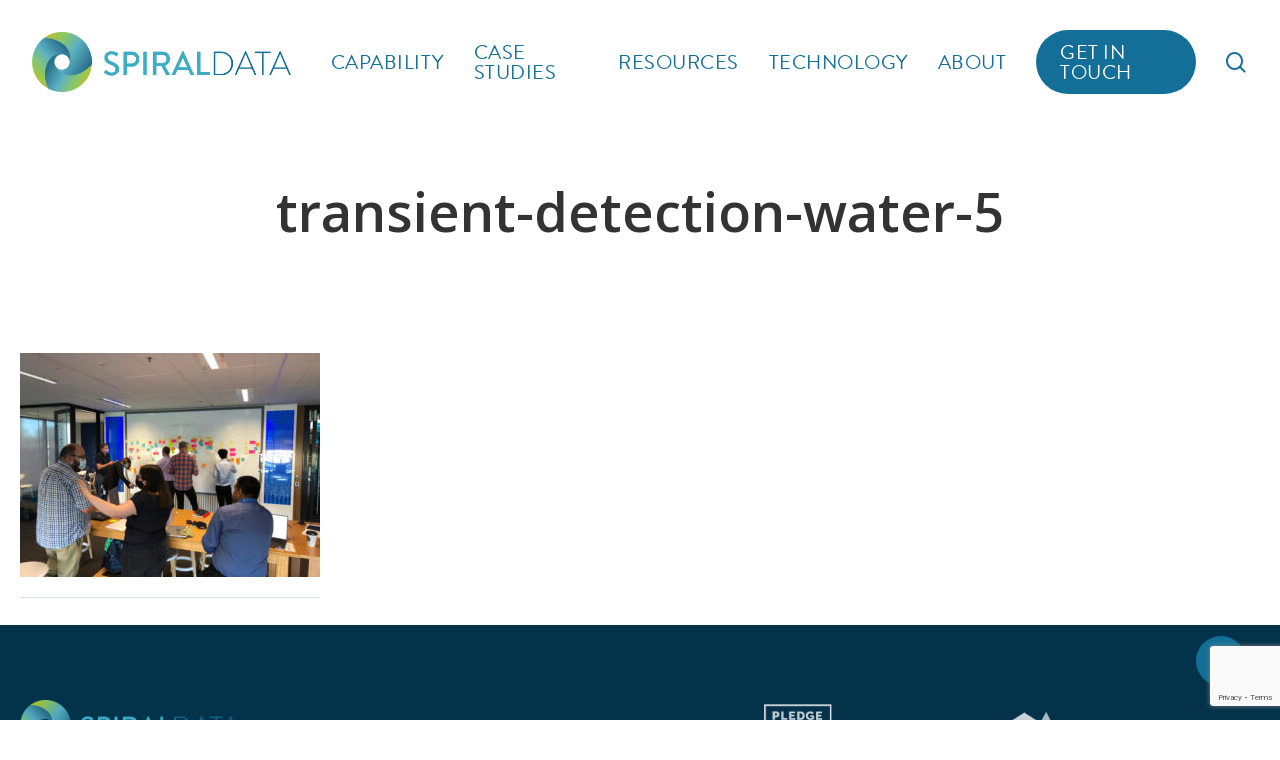

--- FILE ---
content_type: text/html; charset=UTF-8
request_url: https://www.spiraldata.com.au/case-studies/transient-detection-in-water-networks-using-machine-learning/attachment/transient-detection-water-5/
body_size: 15675
content:
<!doctype html>
<html lang="en-US" class="no-js">
<head>
	<meta charset="UTF-8">
	<meta name="viewport" content="width=device-width, initial-scale=1, maximum-scale=1, user-scalable=0" /><!-- This site is running CAOS for WordPress -->
<meta name='robots' content='index, follow, max-image-preview:large, max-snippet:-1, max-video-preview:-1' />
	<style>img:is([sizes="auto" i], [sizes^="auto," i]) { contain-intrinsic-size: 3000px 1500px }</style>
	
	<!-- This site is optimized with the Yoast SEO plugin v26.7 - https://yoast.com/wordpress/plugins/seo/ -->
	<title>transient-detection-water-5 - SpiralData</title>
	<link rel="canonical" href="https://www.spiraldata.com.au/case-studies/transient-detection-in-water-networks-using-machine-learning/attachment/transient-detection-water-5/" />
	<meta property="og:locale" content="en_US" />
	<meta property="og:type" content="article" />
	<meta property="og:title" content="transient-detection-water-5 - SpiralData" />
	<meta property="og:url" content="https://www.spiraldata.com.au/case-studies/transient-detection-in-water-networks-using-machine-learning/attachment/transient-detection-water-5/" />
	<meta property="og:site_name" content="SpiralData" />
	<meta property="og:image" content="https://www.spiraldata.com.au/case-studies/transient-detection-in-water-networks-using-machine-learning/attachment/transient-detection-water-5" />
	<meta property="og:image:width" content="900" />
	<meta property="og:image:height" content="672" />
	<meta property="og:image:type" content="image/jpeg" />
	<meta name="twitter:card" content="summary_large_image" />
	<script type="application/ld+json" class="yoast-schema-graph">{"@context":"https://schema.org","@graph":[{"@type":"WebPage","@id":"https://www.spiraldata.com.au/case-studies/transient-detection-in-water-networks-using-machine-learning/attachment/transient-detection-water-5/","url":"https://www.spiraldata.com.au/case-studies/transient-detection-in-water-networks-using-machine-learning/attachment/transient-detection-water-5/","name":"transient-detection-water-5 - SpiralData","isPartOf":{"@id":"https://52.63.203.95/#website"},"primaryImageOfPage":{"@id":"https://www.spiraldata.com.au/case-studies/transient-detection-in-water-networks-using-machine-learning/attachment/transient-detection-water-5/#primaryimage"},"image":{"@id":"https://www.spiraldata.com.au/case-studies/transient-detection-in-water-networks-using-machine-learning/attachment/transient-detection-water-5/#primaryimage"},"thumbnailUrl":"https://www.spiraldata.com.au/wp-content/uploads/2022/09/transient-detection-water-5.jpg","datePublished":"2022-09-04T12:57:21+00:00","breadcrumb":{"@id":"https://www.spiraldata.com.au/case-studies/transient-detection-in-water-networks-using-machine-learning/attachment/transient-detection-water-5/#breadcrumb"},"inLanguage":"en-US","potentialAction":[{"@type":"ReadAction","target":["https://www.spiraldata.com.au/case-studies/transient-detection-in-water-networks-using-machine-learning/attachment/transient-detection-water-5/"]}]},{"@type":"ImageObject","inLanguage":"en-US","@id":"https://www.spiraldata.com.au/case-studies/transient-detection-in-water-networks-using-machine-learning/attachment/transient-detection-water-5/#primaryimage","url":"https://www.spiraldata.com.au/wp-content/uploads/2022/09/transient-detection-water-5.jpg","contentUrl":"https://www.spiraldata.com.au/wp-content/uploads/2022/09/transient-detection-water-5.jpg","width":900,"height":672},{"@type":"BreadcrumbList","@id":"https://www.spiraldata.com.au/case-studies/transient-detection-in-water-networks-using-machine-learning/attachment/transient-detection-water-5/#breadcrumb","itemListElement":[{"@type":"ListItem","position":1,"name":"Transient Detection in Water Networks using Machine Learning","item":"https://www.spiraldata.com.au/case-studies/transient-detection-in-water-networks-using-machine-learning/"},{"@type":"ListItem","position":2,"name":"transient-detection-water-5"}]},{"@type":"WebSite","@id":"https://52.63.203.95/#website","url":"https://52.63.203.95/","name":"SpiralData","description":"Create your decision advantage","potentialAction":[{"@type":"SearchAction","target":{"@type":"EntryPoint","urlTemplate":"https://52.63.203.95/?s={search_term_string}"},"query-input":{"@type":"PropertyValueSpecification","valueRequired":true,"valueName":"search_term_string"}}],"inLanguage":"en-US"}]}</script>
	<!-- / Yoast SEO plugin. -->


<link rel='dns-prefetch' href='//www.google.com' />
<link rel='dns-prefetch' href='//fonts.googleapis.com' />
<link rel='preconnect' href='//www.google-analytics.com' />
<link rel="alternate" type="application/rss+xml" title="SpiralData &raquo; Feed" href="https://www.spiraldata.com.au/feed/" />
<link rel="alternate" type="application/rss+xml" title="SpiralData &raquo; Comments Feed" href="https://www.spiraldata.com.au/comments/feed/" />
<script type="text/javascript">
/* <![CDATA[ */
window._wpemojiSettings = {"baseUrl":"https:\/\/s.w.org\/images\/core\/emoji\/15.0.3\/72x72\/","ext":".png","svgUrl":"https:\/\/s.w.org\/images\/core\/emoji\/15.0.3\/svg\/","svgExt":".svg","source":{"concatemoji":"https:\/\/www.spiraldata.com.au\/wp-includes\/js\/wp-emoji-release.min.js?ver=6.7.4"}};
/*! This file is auto-generated */
!function(i,n){var o,s,e;function c(e){try{var t={supportTests:e,timestamp:(new Date).valueOf()};sessionStorage.setItem(o,JSON.stringify(t))}catch(e){}}function p(e,t,n){e.clearRect(0,0,e.canvas.width,e.canvas.height),e.fillText(t,0,0);var t=new Uint32Array(e.getImageData(0,0,e.canvas.width,e.canvas.height).data),r=(e.clearRect(0,0,e.canvas.width,e.canvas.height),e.fillText(n,0,0),new Uint32Array(e.getImageData(0,0,e.canvas.width,e.canvas.height).data));return t.every(function(e,t){return e===r[t]})}function u(e,t,n){switch(t){case"flag":return n(e,"\ud83c\udff3\ufe0f\u200d\u26a7\ufe0f","\ud83c\udff3\ufe0f\u200b\u26a7\ufe0f")?!1:!n(e,"\ud83c\uddfa\ud83c\uddf3","\ud83c\uddfa\u200b\ud83c\uddf3")&&!n(e,"\ud83c\udff4\udb40\udc67\udb40\udc62\udb40\udc65\udb40\udc6e\udb40\udc67\udb40\udc7f","\ud83c\udff4\u200b\udb40\udc67\u200b\udb40\udc62\u200b\udb40\udc65\u200b\udb40\udc6e\u200b\udb40\udc67\u200b\udb40\udc7f");case"emoji":return!n(e,"\ud83d\udc26\u200d\u2b1b","\ud83d\udc26\u200b\u2b1b")}return!1}function f(e,t,n){var r="undefined"!=typeof WorkerGlobalScope&&self instanceof WorkerGlobalScope?new OffscreenCanvas(300,150):i.createElement("canvas"),a=r.getContext("2d",{willReadFrequently:!0}),o=(a.textBaseline="top",a.font="600 32px Arial",{});return e.forEach(function(e){o[e]=t(a,e,n)}),o}function t(e){var t=i.createElement("script");t.src=e,t.defer=!0,i.head.appendChild(t)}"undefined"!=typeof Promise&&(o="wpEmojiSettingsSupports",s=["flag","emoji"],n.supports={everything:!0,everythingExceptFlag:!0},e=new Promise(function(e){i.addEventListener("DOMContentLoaded",e,{once:!0})}),new Promise(function(t){var n=function(){try{var e=JSON.parse(sessionStorage.getItem(o));if("object"==typeof e&&"number"==typeof e.timestamp&&(new Date).valueOf()<e.timestamp+604800&&"object"==typeof e.supportTests)return e.supportTests}catch(e){}return null}();if(!n){if("undefined"!=typeof Worker&&"undefined"!=typeof OffscreenCanvas&&"undefined"!=typeof URL&&URL.createObjectURL&&"undefined"!=typeof Blob)try{var e="postMessage("+f.toString()+"("+[JSON.stringify(s),u.toString(),p.toString()].join(",")+"));",r=new Blob([e],{type:"text/javascript"}),a=new Worker(URL.createObjectURL(r),{name:"wpTestEmojiSupports"});return void(a.onmessage=function(e){c(n=e.data),a.terminate(),t(n)})}catch(e){}c(n=f(s,u,p))}t(n)}).then(function(e){for(var t in e)n.supports[t]=e[t],n.supports.everything=n.supports.everything&&n.supports[t],"flag"!==t&&(n.supports.everythingExceptFlag=n.supports.everythingExceptFlag&&n.supports[t]);n.supports.everythingExceptFlag=n.supports.everythingExceptFlag&&!n.supports.flag,n.DOMReady=!1,n.readyCallback=function(){n.DOMReady=!0}}).then(function(){return e}).then(function(){var e;n.supports.everything||(n.readyCallback(),(e=n.source||{}).concatemoji?t(e.concatemoji):e.wpemoji&&e.twemoji&&(t(e.twemoji),t(e.wpemoji)))}))}((window,document),window._wpemojiSettings);
/* ]]> */
</script>
<style id='wp-emoji-styles-inline-css' type='text/css'>

	img.wp-smiley, img.emoji {
		display: inline !important;
		border: none !important;
		box-shadow: none !important;
		height: 1em !important;
		width: 1em !important;
		margin: 0 0.07em !important;
		vertical-align: -0.1em !important;
		background: none !important;
		padding: 0 !important;
	}
</style>
<link rel='stylesheet' id='wp-block-library-css' href='https://www.spiraldata.com.au/wp-includes/css/dist/block-library/style.min.css?ver=6.7.4' type='text/css' media='all' />
<style id='classic-theme-styles-inline-css' type='text/css'>
/*! This file is auto-generated */
.wp-block-button__link{color:#fff;background-color:#32373c;border-radius:9999px;box-shadow:none;text-decoration:none;padding:calc(.667em + 2px) calc(1.333em + 2px);font-size:1.125em}.wp-block-file__button{background:#32373c;color:#fff;text-decoration:none}
</style>
<style id='global-styles-inline-css' type='text/css'>
:root{--wp--preset--aspect-ratio--square: 1;--wp--preset--aspect-ratio--4-3: 4/3;--wp--preset--aspect-ratio--3-4: 3/4;--wp--preset--aspect-ratio--3-2: 3/2;--wp--preset--aspect-ratio--2-3: 2/3;--wp--preset--aspect-ratio--16-9: 16/9;--wp--preset--aspect-ratio--9-16: 9/16;--wp--preset--color--black: #000000;--wp--preset--color--cyan-bluish-gray: #abb8c3;--wp--preset--color--white: #ffffff;--wp--preset--color--pale-pink: #f78da7;--wp--preset--color--vivid-red: #cf2e2e;--wp--preset--color--luminous-vivid-orange: #ff6900;--wp--preset--color--luminous-vivid-amber: #fcb900;--wp--preset--color--light-green-cyan: #7bdcb5;--wp--preset--color--vivid-green-cyan: #00d084;--wp--preset--color--pale-cyan-blue: #8ed1fc;--wp--preset--color--vivid-cyan-blue: #0693e3;--wp--preset--color--vivid-purple: #9b51e0;--wp--preset--gradient--vivid-cyan-blue-to-vivid-purple: linear-gradient(135deg,rgba(6,147,227,1) 0%,rgb(155,81,224) 100%);--wp--preset--gradient--light-green-cyan-to-vivid-green-cyan: linear-gradient(135deg,rgb(122,220,180) 0%,rgb(0,208,130) 100%);--wp--preset--gradient--luminous-vivid-amber-to-luminous-vivid-orange: linear-gradient(135deg,rgba(252,185,0,1) 0%,rgba(255,105,0,1) 100%);--wp--preset--gradient--luminous-vivid-orange-to-vivid-red: linear-gradient(135deg,rgba(255,105,0,1) 0%,rgb(207,46,46) 100%);--wp--preset--gradient--very-light-gray-to-cyan-bluish-gray: linear-gradient(135deg,rgb(238,238,238) 0%,rgb(169,184,195) 100%);--wp--preset--gradient--cool-to-warm-spectrum: linear-gradient(135deg,rgb(74,234,220) 0%,rgb(151,120,209) 20%,rgb(207,42,186) 40%,rgb(238,44,130) 60%,rgb(251,105,98) 80%,rgb(254,248,76) 100%);--wp--preset--gradient--blush-light-purple: linear-gradient(135deg,rgb(255,206,236) 0%,rgb(152,150,240) 100%);--wp--preset--gradient--blush-bordeaux: linear-gradient(135deg,rgb(254,205,165) 0%,rgb(254,45,45) 50%,rgb(107,0,62) 100%);--wp--preset--gradient--luminous-dusk: linear-gradient(135deg,rgb(255,203,112) 0%,rgb(199,81,192) 50%,rgb(65,88,208) 100%);--wp--preset--gradient--pale-ocean: linear-gradient(135deg,rgb(255,245,203) 0%,rgb(182,227,212) 50%,rgb(51,167,181) 100%);--wp--preset--gradient--electric-grass: linear-gradient(135deg,rgb(202,248,128) 0%,rgb(113,206,126) 100%);--wp--preset--gradient--midnight: linear-gradient(135deg,rgb(2,3,129) 0%,rgb(40,116,252) 100%);--wp--preset--font-size--small: 13px;--wp--preset--font-size--medium: 20px;--wp--preset--font-size--large: 36px;--wp--preset--font-size--x-large: 42px;--wp--preset--spacing--20: 0.44rem;--wp--preset--spacing--30: 0.67rem;--wp--preset--spacing--40: 1rem;--wp--preset--spacing--50: 1.5rem;--wp--preset--spacing--60: 2.25rem;--wp--preset--spacing--70: 3.38rem;--wp--preset--spacing--80: 5.06rem;--wp--preset--shadow--natural: 6px 6px 9px rgba(0, 0, 0, 0.2);--wp--preset--shadow--deep: 12px 12px 50px rgba(0, 0, 0, 0.4);--wp--preset--shadow--sharp: 6px 6px 0px rgba(0, 0, 0, 0.2);--wp--preset--shadow--outlined: 6px 6px 0px -3px rgba(255, 255, 255, 1), 6px 6px rgba(0, 0, 0, 1);--wp--preset--shadow--crisp: 6px 6px 0px rgba(0, 0, 0, 1);}:where(.is-layout-flex){gap: 0.5em;}:where(.is-layout-grid){gap: 0.5em;}body .is-layout-flex{display: flex;}.is-layout-flex{flex-wrap: wrap;align-items: center;}.is-layout-flex > :is(*, div){margin: 0;}body .is-layout-grid{display: grid;}.is-layout-grid > :is(*, div){margin: 0;}:where(.wp-block-columns.is-layout-flex){gap: 2em;}:where(.wp-block-columns.is-layout-grid){gap: 2em;}:where(.wp-block-post-template.is-layout-flex){gap: 1.25em;}:where(.wp-block-post-template.is-layout-grid){gap: 1.25em;}.has-black-color{color: var(--wp--preset--color--black) !important;}.has-cyan-bluish-gray-color{color: var(--wp--preset--color--cyan-bluish-gray) !important;}.has-white-color{color: var(--wp--preset--color--white) !important;}.has-pale-pink-color{color: var(--wp--preset--color--pale-pink) !important;}.has-vivid-red-color{color: var(--wp--preset--color--vivid-red) !important;}.has-luminous-vivid-orange-color{color: var(--wp--preset--color--luminous-vivid-orange) !important;}.has-luminous-vivid-amber-color{color: var(--wp--preset--color--luminous-vivid-amber) !important;}.has-light-green-cyan-color{color: var(--wp--preset--color--light-green-cyan) !important;}.has-vivid-green-cyan-color{color: var(--wp--preset--color--vivid-green-cyan) !important;}.has-pale-cyan-blue-color{color: var(--wp--preset--color--pale-cyan-blue) !important;}.has-vivid-cyan-blue-color{color: var(--wp--preset--color--vivid-cyan-blue) !important;}.has-vivid-purple-color{color: var(--wp--preset--color--vivid-purple) !important;}.has-black-background-color{background-color: var(--wp--preset--color--black) !important;}.has-cyan-bluish-gray-background-color{background-color: var(--wp--preset--color--cyan-bluish-gray) !important;}.has-white-background-color{background-color: var(--wp--preset--color--white) !important;}.has-pale-pink-background-color{background-color: var(--wp--preset--color--pale-pink) !important;}.has-vivid-red-background-color{background-color: var(--wp--preset--color--vivid-red) !important;}.has-luminous-vivid-orange-background-color{background-color: var(--wp--preset--color--luminous-vivid-orange) !important;}.has-luminous-vivid-amber-background-color{background-color: var(--wp--preset--color--luminous-vivid-amber) !important;}.has-light-green-cyan-background-color{background-color: var(--wp--preset--color--light-green-cyan) !important;}.has-vivid-green-cyan-background-color{background-color: var(--wp--preset--color--vivid-green-cyan) !important;}.has-pale-cyan-blue-background-color{background-color: var(--wp--preset--color--pale-cyan-blue) !important;}.has-vivid-cyan-blue-background-color{background-color: var(--wp--preset--color--vivid-cyan-blue) !important;}.has-vivid-purple-background-color{background-color: var(--wp--preset--color--vivid-purple) !important;}.has-black-border-color{border-color: var(--wp--preset--color--black) !important;}.has-cyan-bluish-gray-border-color{border-color: var(--wp--preset--color--cyan-bluish-gray) !important;}.has-white-border-color{border-color: var(--wp--preset--color--white) !important;}.has-pale-pink-border-color{border-color: var(--wp--preset--color--pale-pink) !important;}.has-vivid-red-border-color{border-color: var(--wp--preset--color--vivid-red) !important;}.has-luminous-vivid-orange-border-color{border-color: var(--wp--preset--color--luminous-vivid-orange) !important;}.has-luminous-vivid-amber-border-color{border-color: var(--wp--preset--color--luminous-vivid-amber) !important;}.has-light-green-cyan-border-color{border-color: var(--wp--preset--color--light-green-cyan) !important;}.has-vivid-green-cyan-border-color{border-color: var(--wp--preset--color--vivid-green-cyan) !important;}.has-pale-cyan-blue-border-color{border-color: var(--wp--preset--color--pale-cyan-blue) !important;}.has-vivid-cyan-blue-border-color{border-color: var(--wp--preset--color--vivid-cyan-blue) !important;}.has-vivid-purple-border-color{border-color: var(--wp--preset--color--vivid-purple) !important;}.has-vivid-cyan-blue-to-vivid-purple-gradient-background{background: var(--wp--preset--gradient--vivid-cyan-blue-to-vivid-purple) !important;}.has-light-green-cyan-to-vivid-green-cyan-gradient-background{background: var(--wp--preset--gradient--light-green-cyan-to-vivid-green-cyan) !important;}.has-luminous-vivid-amber-to-luminous-vivid-orange-gradient-background{background: var(--wp--preset--gradient--luminous-vivid-amber-to-luminous-vivid-orange) !important;}.has-luminous-vivid-orange-to-vivid-red-gradient-background{background: var(--wp--preset--gradient--luminous-vivid-orange-to-vivid-red) !important;}.has-very-light-gray-to-cyan-bluish-gray-gradient-background{background: var(--wp--preset--gradient--very-light-gray-to-cyan-bluish-gray) !important;}.has-cool-to-warm-spectrum-gradient-background{background: var(--wp--preset--gradient--cool-to-warm-spectrum) !important;}.has-blush-light-purple-gradient-background{background: var(--wp--preset--gradient--blush-light-purple) !important;}.has-blush-bordeaux-gradient-background{background: var(--wp--preset--gradient--blush-bordeaux) !important;}.has-luminous-dusk-gradient-background{background: var(--wp--preset--gradient--luminous-dusk) !important;}.has-pale-ocean-gradient-background{background: var(--wp--preset--gradient--pale-ocean) !important;}.has-electric-grass-gradient-background{background: var(--wp--preset--gradient--electric-grass) !important;}.has-midnight-gradient-background{background: var(--wp--preset--gradient--midnight) !important;}.has-small-font-size{font-size: var(--wp--preset--font-size--small) !important;}.has-medium-font-size{font-size: var(--wp--preset--font-size--medium) !important;}.has-large-font-size{font-size: var(--wp--preset--font-size--large) !important;}.has-x-large-font-size{font-size: var(--wp--preset--font-size--x-large) !important;}
:where(.wp-block-post-template.is-layout-flex){gap: 1.25em;}:where(.wp-block-post-template.is-layout-grid){gap: 1.25em;}
:where(.wp-block-columns.is-layout-flex){gap: 2em;}:where(.wp-block-columns.is-layout-grid){gap: 2em;}
:root :where(.wp-block-pullquote){font-size: 1.5em;line-height: 1.6;}
</style>
<link rel='stylesheet' id='salient-social-css' href='https://www.spiraldata.com.au/wp-content/plugins/salient-social/css/style.css?ver=1.2.4' type='text/css' media='all' />
<style id='salient-social-inline-css' type='text/css'>

  .sharing-default-minimal .nectar-love.loved,
  body .nectar-social[data-color-override="override"].fixed > a:before, 
  body .nectar-social[data-color-override="override"].fixed .nectar-social-inner a,
  .sharing-default-minimal .nectar-social[data-color-override="override"] .nectar-social-inner a:hover,
  .nectar-social.vertical[data-color-override="override"] .nectar-social-inner a:hover {
    background-color: #136f97;
  }
  .nectar-social.hover .nectar-love.loved,
  .nectar-social.hover > .nectar-love-button a:hover,
  .nectar-social[data-color-override="override"].hover > div a:hover,
  #single-below-header .nectar-social[data-color-override="override"].hover > div a:hover,
  .nectar-social[data-color-override="override"].hover .share-btn:hover,
  .sharing-default-minimal .nectar-social[data-color-override="override"] .nectar-social-inner a {
    border-color: #136f97;
  }
  #single-below-header .nectar-social.hover .nectar-love.loved i,
  #single-below-header .nectar-social.hover[data-color-override="override"] a:hover,
  #single-below-header .nectar-social.hover[data-color-override="override"] a:hover i,
  #single-below-header .nectar-social.hover .nectar-love-button a:hover i,
  .nectar-love:hover i,
  .hover .nectar-love:hover .total_loves,
  .nectar-love.loved i,
  .nectar-social.hover .nectar-love.loved .total_loves,
  .nectar-social.hover .share-btn:hover, 
  .nectar-social[data-color-override="override"].hover .nectar-social-inner a:hover,
  .nectar-social[data-color-override="override"].hover > div:hover span,
  .sharing-default-minimal .nectar-social[data-color-override="override"] .nectar-social-inner a:not(:hover) i,
  .sharing-default-minimal .nectar-social[data-color-override="override"] .nectar-social-inner a:not(:hover) {
    color: #136f97;
  }
</style>
<link rel='stylesheet' id='font-awesome-css' href='https://www.spiraldata.com.au/wp-content/themes/salient/css/font-awesome-legacy.min.css?ver=4.7.1' type='text/css' media='all' />
<link rel='stylesheet' id='salient-grid-system-css' href='https://www.spiraldata.com.au/wp-content/themes/salient/css/build/grid-system.css?ver=16.1.3' type='text/css' media='all' />
<link rel='stylesheet' id='main-styles-css' href='https://www.spiraldata.com.au/wp-content/themes/salient/css/build/style.css?ver=16.1.3' type='text/css' media='all' />
<style id='main-styles-inline-css' type='text/css'>
html:not(.page-trans-loaded) { background-color: #ffffff; }
</style>
<link rel='stylesheet' id='nectar-single-styles-css' href='https://www.spiraldata.com.au/wp-content/themes/salient/css/build/single.css?ver=16.1.3' type='text/css' media='all' />
<link rel='stylesheet' id='nectar_default_font_open_sans-css' href='https://fonts.googleapis.com/css?family=Open+Sans%3A300%2C400%2C600%2C700&#038;subset=latin%2Clatin-ext' type='text/css' media='all' />
<link rel='stylesheet' id='responsive-css' href='https://www.spiraldata.com.au/wp-content/themes/salient/css/build/responsive.css?ver=16.1.3' type='text/css' media='all' />
<link rel='stylesheet' id='skin-material-css' href='https://www.spiraldata.com.au/wp-content/themes/salient/css/build/skin-material.css?ver=16.1.3' type='text/css' media='all' />
<link rel='stylesheet' id='salient-wp-menu-dynamic-css' href='https://www.spiraldata.com.au/wp-content/uploads/salient/menu-dynamic.css?ver=56417' type='text/css' media='all' />
<link rel='stylesheet' id='dynamic-css-css' href='https://www.spiraldata.com.au/wp-content/themes/salient/css/salient-dynamic-styles.css?ver=79886' type='text/css' media='all' />
<style id='dynamic-css-inline-css' type='text/css'>
@media only screen and (min-width:1000px){body #ajax-content-wrap.no-scroll{min-height:calc(100vh - 124px);height:calc(100vh - 124px)!important;}}@media only screen and (min-width:1000px){#page-header-wrap.fullscreen-header,#page-header-wrap.fullscreen-header #page-header-bg,html:not(.nectar-box-roll-loaded) .nectar-box-roll > #page-header-bg.fullscreen-header,.nectar_fullscreen_zoom_recent_projects,#nectar_fullscreen_rows:not(.afterLoaded) > div{height:calc(100vh - 123px);}.wpb_row.vc_row-o-full-height.top-level,.wpb_row.vc_row-o-full-height.top-level > .col.span_12{min-height:calc(100vh - 123px);}html:not(.nectar-box-roll-loaded) .nectar-box-roll > #page-header-bg.fullscreen-header{top:124px;}.nectar-slider-wrap[data-fullscreen="true"]:not(.loaded),.nectar-slider-wrap[data-fullscreen="true"]:not(.loaded) .swiper-container{height:calc(100vh - 122px)!important;}.admin-bar .nectar-slider-wrap[data-fullscreen="true"]:not(.loaded),.admin-bar .nectar-slider-wrap[data-fullscreen="true"]:not(.loaded) .swiper-container{height:calc(100vh - 122px - 32px)!important;}}.admin-bar[class*="page-template-template-no-header"] .wpb_row.vc_row-o-full-height.top-level,.admin-bar[class*="page-template-template-no-header"] .wpb_row.vc_row-o-full-height.top-level > .col.span_12{min-height:calc(100vh - 32px);}body[class*="page-template-template-no-header"] .wpb_row.vc_row-o-full-height.top-level,body[class*="page-template-template-no-header"] .wpb_row.vc_row-o-full-height.top-level > .col.span_12{min-height:100vh;}@media only screen and (max-width:999px){.using-mobile-browser #nectar_fullscreen_rows:not(.afterLoaded):not([data-mobile-disable="on"]) > div{height:calc(100vh - 116px);}.using-mobile-browser .wpb_row.vc_row-o-full-height.top-level,.using-mobile-browser .wpb_row.vc_row-o-full-height.top-level > .col.span_12,[data-permanent-transparent="1"].using-mobile-browser .wpb_row.vc_row-o-full-height.top-level,[data-permanent-transparent="1"].using-mobile-browser .wpb_row.vc_row-o-full-height.top-level > .col.span_12{min-height:calc(100vh - 116px);}html:not(.nectar-box-roll-loaded) .nectar-box-roll > #page-header-bg.fullscreen-header,.nectar_fullscreen_zoom_recent_projects,.nectar-slider-wrap[data-fullscreen="true"]:not(.loaded),.nectar-slider-wrap[data-fullscreen="true"]:not(.loaded) .swiper-container,#nectar_fullscreen_rows:not(.afterLoaded):not([data-mobile-disable="on"]) > div{height:calc(100vh - 63px);}.wpb_row.vc_row-o-full-height.top-level,.wpb_row.vc_row-o-full-height.top-level > .col.span_12{min-height:calc(100vh - 63px);}body[data-transparent-header="false"] #ajax-content-wrap.no-scroll{min-height:calc(100vh - 63px);height:calc(100vh - 63px);}}.screen-reader-text,.nectar-skip-to-content:not(:focus){border:0;clip:rect(1px,1px,1px,1px);clip-path:inset(50%);height:1px;margin:-1px;overflow:hidden;padding:0;position:absolute!important;width:1px;word-wrap:normal!important;}.row .col img:not([srcset]){width:auto;}.row .col img.img-with-animation.nectar-lazy:not([srcset]){width:100%;}
/* GENERAL STYLES */
body { 
font-family: 'Source Sans Pro', sans-serif; 
font-weight: 300;
font-size: 1.1rem;
}
    
h1, h2, h3, h4, h5, h6 {
font-family: brandon-grotesque, sans-serif;
font-weight: 400;
line-height: 1.4;
}

h1 strong, h2 strong, h3 strong, h4 strong, h5 strong, h6 strong {
font-family: brandon-grotesque, sans-serif;
font-weight: 600;
}

h2 { font-size: 2.5rem; margin: 0 0 20px 0; }
h3 { font-size: 2rem; margin: 0 0 16px 0; font-weight: 500; }
h4 { font-size: 1.7rem; margin: 0 0 14px 0; }

.bold, strong, b { font-family: inherit; font-weight: 600; }
/* END GENERAL STYLES */

/* ROUNDED CORNERS FOR 4 COLOURED BOXES */
.rounded-left .column-bg-overlay { border-radius: 25px 0 0 25px; }
.rounded-right .column-bg-overlay { border-radius: 0 25px 25px 0; }

@media only screen and (max-width:999px) {
    .rounded-left .column-bg-overlay { border-radius: 0 0 0 0; }
    .rounded-right .column-bg-overlay { border-radius: 0 0 0 0; }
}
@media only screen and (max-width:689px) {
    .rounded-left .column-bg-overlay { border-radius: 25px 25px 0 0; }
    .rounded-right .column-bg-overlay { border-radius: 0 0 25px 25px; }
}
/* END ROUNDED CORNERS /*

/* HELPER CLASSES */
.all-caps { text-transform: uppercase; }
.white-text { color: #fff; }
.italic { font-style: italic; }
.pill-outline { text-transform: uppercase; font-size: 85%; border-radius: 30px; border: 2px solid rgba(255,255,255,0.5); padding: 8px 23px; width: fit-content; margin: 0 auto; letter-spacing: 0.5px; }
.btn { background: #83c665; color: #fff !important; font-family: brandon-grotesque, sans-serif !important; font-size: 21px; padding: 15px 32px; border-radius: 40px; text-transform: uppercase !important; }
.btn:hover { opacity: 0.9; }
.btn-light-blue { background-color: #33ACC7; }
.btn-dark-blue { background-color: #136F97; }
.nectar-button { text-transform: uppercase; font-family: brandon-grotesque, sans-serif; font-weight: 400; padding: 23px 38px !important; font-size: 22px !important; }
.nectar-button.medium { padding: 18px 32px !important; font-size: 21px; }
.nectar-button.jumbo { padding: 33px 58px !important; font-size: 29px !important; }
.nectar-button.outline { background-color: transparent !important; border: 2px solid #5faac2; }
h2.large-blue-heading { color: #34acc7; font-size: 60px; }
h3.large-blue-heading { color: #34acc7; font-size: 50px; font-weight: 400; }
h3.circle { background: #eee; color: display: block; width: 80px; height: 80px; text-align: center !important; border-radius: 50%; padding: 18px 0 0 0; margin: 0 auto 20px auto; } h3.circle.ltblue { background-color: #3cacc6; color: #fff !important; } h3.circle.darkblue { background-color: #1d7197; color: #fff !important; } h3.circle.green { background-color: #87c66a; color: #fff !important; }
.blue-heading, .dk-blue-heading { color: #167098; }
.lt-blue-heading { color: #5faac2; }
.blue-green-heading { color: #7bb99c; }
.green-heading { color: #96c574; }
.text-shadow-large { text-shadow: 0 3px 12px rgba(0,0,0,0.35), 0 1px 3px rgba(0,0,0,0.2); }
.text-shadow-small { text-shadow: 0 2px 8px rgba(0,0,0,0.35), 0 1px 2px rgba(0,0,0,0.15); }
body:not(.home) .main-content .lead  p { font-size: 1.6rem; color: #666; }
body:not(.home) .main-content .small  p { font-size: 1.3rem; padding-bottom: 0.75em;  }
.img-padding-shadow { padding: 30px !important; background: #fff !important; box-shadow: 0 12px 20px -2px rgba(0,0,0,0.2) !important; }
img.greyscale { -webkit-filter: grayscale(100%); filter: grayscale(100%); opacity: 0.75 !important; transition: all 0.2s ease; }
img.greyscale:hover { -webkit-filter: grayscale(0%); filter: grayscale(0%); opacity: 0.95 !important; }

.blue-underline { text-decoration: underline 3px #34acc780; }
.quotation-mark-large { font-size: 30vw; position: absolute; top: -50px; }
/* END HELPER CLASSES */

/* HOMEPAGE CASE STUDIES BLOCK */
.case-study-block { background: #fff; border-radius: 25px; /* box-shadow: 0 5px 25px rgba(0,0,0,0.2); */ } 
.tag-1-industry { margin: 0 0 17px 0; }
.tag-1-industry span { font-size: 20px; text-transform: uppercase; color: #888; padding: 0 0 10px 0; }
.work-description { margin: 0 0 25px 0; } 
.work-tags span:not(:empty) { display: inline-block; background: transparent; padding: 5px 18px; border: 1px solid #bae89b; color: #2c9962; text-transform: uppercase; border-radius: 25px; margin: 0 7px 8px 0; }
.n2-ss-slider .n2-ss-item-image-content img { border-radius: 7px !important; }
/* END HOMEPAGE CASE STUDIES BLOCK */

/* HOMEPAGE MEASUREABLE RETURNS BLOCK */
#measurable-returns-icons .fa-level-up { color: #396f92 !important; }
#measurable-returns-icons .fa-angle-double-down { color: #5faac3 !important; }
#measurable-returns-icons .fa-clock-o { color: #97c675 !important; }
/* END HOMEPAGE MEASUREABLE RETURNS BLOCK */

/* END OF PAGE CALL TO ACTION */
.call-to-action h2, .call-to-action h3 { font-family: 'Source Sans Pro', sans-serif; letter-spacing: 0.4px; font-weight: 300; }
/* END END OF PAGE CALL TO ACTION */

/* SALIENT FIXES / MODIFICATIONS */
#top nav > ul > li > a { font-family: 'brandon-grotesque','sans-serif'; font-weight: 400; text-transform: uppercase; font-size: 20px; letter-spacing: 0.5px; }
#top .sf-menu li ul li a { font-family: 'brandon-grotesque','sans-serif'; font-weight: 400; text-transform: uppercase; font-size: 17px; letter-spacing: 0.25px; padding: 9px 5px; line-height: 1.4; }
.container-wrap { padding-top: 0 !important; }
.nectar-icon-list[data-animate="true"] .nectar-icon-list-item.animated .content { height: 70px; display: flex; align-items: center; }
.nectar-icon-list[data-direction="horizontal"] .nectar-icon-list-item {/*width: calc(33.3% - 2%);margin: 0 2% 5% 0;*/}
.nectar-icon-list-item { padding-bottom: 10px; margin-bottom: 10px; /*border-bottom: 2px solid #ddd; */ }
.row .nectar-icon-list .nectar-icon-list-item h4 { text-transform: uppercase; font-size: 1.5rem; }
body.single-post.material[data-bg-header="true"] .container-wrap { padding-top: 0 !important; }
body[data-ext-responsive="true"].single-post .container-wrap.no-sidebar .post-area { max-width: unset; }
.post .content-inner { padding-bottom: 0; }
.blog_next_prev_buttons { margin-top: 0; }
body.post-template-default .main-content > .row { padding-bottom: 0; }
.masonry.material .masonry-blog-item .meta-category a { display: none; }
.masonry.material .masonry-blog-item .grav-wrap { margin-top: 10px; }
.masonry.material .masonry-blog-item .grav-wrap .text span { font-size: 15px; background: #3facc71a; padding: 2px 10px; border-radius: 13px; }
.masonry.material .masonry-blog-item .inner-wrap { border-radius: 8px; }
.auto_meta_overlaid_spaced .masonry-blog-item .post-header h3 { line-height: 1.2; }
.nectar-flip-box .flip-box-back { width: calc(100% - 20px); margin: 0 10px; }
.nectar-flip-box .flip-box-back .inner { padding: 0; }
.nectar-flip-box .flip-box-back .inner p a { color: #333; }
.nectar-flip-box .flip-box-front { margin: 10px 15px; }
.nectar-flip-box .flip-box-front .inner { padding: 0; }
.post-area.auto_meta_overlaid_spaced .masonry-blog-item .article-content-wrap .meta-category { display: none; }
.auto_meta_overlaid_spaced .masonry-blog-item .post-featured-img::after { background: linear-gradient(to bottom,rgba(109, 142, 151, 0.22),rgba(11, 47, 60, 0.9) 100%); height: 100%; }
.auto_meta_overlaid_spaced .masonry-blog-item .post-header h3 { text-shadow: 0 2px 5px rgba(0,0,0,0.4); font-weight: 400; }
body.material #slide-out-widget-area.slide-out-from-right .off-canvas-menu-container > .menu > li a {
font-family: brandon-grotesque;
font-weight: 400;
font-size: 24px;
}
body.material #slide-out-widget-area[class*="slide-out-from-right"] .off-canvas-menu-container li {
margin-bottom: 18px;
}
/* END SALIENT FIXES / MODIFICATIONS */

/* Hide standard post header */
body.post-template-default #page-header-wrap { display: none; }

/* END SALIENT FIXES / MODIFICATIONS */


/* GENERIC SUB PAGE STYLES */
.main-content h1.vc_custom_heading { color: #fff; font-weight: 500; font-size: 55px; margin: 0; }
body:not(.home) .post-content, body:not(.home) .main-content { font-size: 1.2rem; color: #333; line-height: 1.65; }
body:not(.home) .post-content p a, body:not(.home) .main-content p a { color: #136f97; font-weight: 600; border-bottom: 1px solid #136f972e; }
body:not(.home) .post-content p a:hover, body:not(.home) .main-content p a:hover {  border-bottom: 1px solid #136f977a; }
body:not(.home) .post-content blockquote, body:not(.home) .main-content blockquote { font-size: 1.3rem; }
/* END GENERIC SUB PAGE STYLES */


/* CASE STUDIES PAGE */
.masonry.material .masonry-blog-item h3 { font-size: 1.4rem; color: #136f97; line-height: 1.2; text-transform: uppercase; }
/* END CASE STUDIES PAGE */


/* FOOTER */
#footer-outer .widget { margin-bottom: 20px; }
#copyright p a img { width: 40px; height: 40px; margin: 10px 5px 10px 5px; }
#footer-widgets .widget .footer-icon { width: 40px; height: 40px; margin: 0 6px 0 0; }
.footer-acknowledgement { max-width: 500px; float: right; background: #043f5b; padding: 25px 30px; border-radius: 10px; font-size: 16px; font-style: italic; }
/* END FOOTER */


/* MEDIA QUERIES */
@media only screen and (min-width:1240px) {
.container { max-width: 1240px; padding: 0; }
.single-post .container { max-width: 1100px; }
}

/* Extra large devices (large desktops, 1200px and up)
* No media query since this is the default in Bootstrap because it is "mobile first"
*/
 
@media (min-width: 1200px) {
.white-1px-border-right { border-right: 1px solid #fff; }
}

@media (min-width: 1100px) {
.page-id-150 .masonry-blog-item { min-height: 520px; }
.page-id-150 .posts-container article.animated-in .inner-wrap, .page-id-150 .posts-container[data-load-animation="fade_in"] article.animated-in .inner-wrap.animated { min-height: 520px; }
}

/* Large devices (desktops, 992px and up) */
@media (max-width: 1199px) {

}

/* Medium devices (tablets, 768px and up) The navbar toggle appears at this breakpoint */
@media (max-width: 991px) {
    .hidden-tablet { display: none; }
    img.footer-logos { width: 100% !important; }

}

/* Small devices (landscape phones, 544px and up) */
@media (max-width: 767px) {
    .main-content h1.vc_custom_heading { font-size: 35px; }
    body:not(.home) .main-content .lead p { font-size: 1.4rem; }
    .row .nectar-icon-list .nectar-icon-list-item h4 { font-size: 1.3rem;}
    .hidden-mobile { display: none; }
    .n2-ss-item-content .slider-button { display: inline-block; white-space: nowrap; }
    .n2-ss-item-content .slider-button.btn-light-blue { margin-bottom: 10px !important; }
    .post-area.auto_meta_overlaid_spaced .masonry-blog-item:nth-child(8n+1) .post-header, .post-area.auto_meta_overlaid_spaced .masonry-blog-item:nth-child(8n+6) .post-header, .post-area.auto_meta_overlaid_spaced .masonry-blog-item:nth-child(8n+7) .post-header, .post-area.auto_meta_overlaid_spaced .masonry-blog-item:nth-child(8n+8) .post-header { max-width: 98%; }
    .auto_meta_overlaid_spaced .masonry-blog-item .article-content-wrap { padding: 20px !important; } 
    .post-area.auto_meta_overlaid_spaced .masonry-blog-item .post-content { height: 200px !important; }
}

/* Extra small devices (portrait phones, less than 544px) */
@media (max-width: 544px) {
    body:not(.home) .post-content, body:not(.home) .main-content { font-size: 1.05rem; }
    div#n2-ss-2 .n2-font-93c956f88886acd5c53a09267cbcdeb4-paragraph a.btn { padding: 10px 18px; margin-right: 8px !important; margin-bottom: 13px; display: inline-block; /* transform: scale(0.7); */ }
    h2 { font-size: 1.8rem; margin: 0 0 16px 0; line-height: 1.2; }
    h3 { font-size: 1.6rem; }
    h4 { font-size: 1.3rem; }
    .btn { font-size: 18px; padding: 12px 22px; }
    .nectar-button { padding: 12px 22px !important; font-size: 18px !important; }
    h2.large-blue-heading { color: #34acc7; font-size: 35px; }
    #footer-outer #footer-widgets .col p, #footer-outer #block-19 figure { text-align: left !important; }
    .main-content h1.vc_custom_heading { font-size: 28px; }
    .auto_meta_overlaid_spaced .masonry-blog-item .post-header h3 { font-size: 25px; line-height: 1.1; }
    .auto_meta_overlaid_spaced .masonry-blog-item { margin: 0 0 10px 0; }
    body .post-area.auto_meta_overlaid_spaced.span_12 { width: 100%; }
}


/* END MEDIA QUERIES */
</style>
<link rel='stylesheet' id='salient-child-style-css' href='https://www.spiraldata.com.au/wp-content/themes/salient-child/style.css?ver=16.1.3' type='text/css' media='all' />
<link rel='stylesheet' id='bsf-Defaults-css' href='https://www.spiraldata.com.au/wp-content/uploads/smile_fonts/Defaults/Defaults.css?ver=3.19.17' type='text/css' media='all' />
<link rel='stylesheet' id='redux-google-fonts-salient_redux-css' href='https://fonts.googleapis.com/css?family=Source+Sans+Pro%3A300%2C600&#038;ver=6.7.4' type='text/css' media='all' />
<!--n2css--><script type="text/javascript" src="https://www.spiraldata.com.au/wp-includes/js/jquery/jquery.min.js?ver=3.7.1" id="jquery-core-js"></script>
<script type="text/javascript" src="https://www.spiraldata.com.au/wp-includes/js/jquery/jquery-migrate.min.js?ver=3.4.1" id="jquery-migrate-js"></script>
<script data-cfasync="false" type="text/javascript" src="https://www.spiraldata.com.au/wp-content/uploads/caos/834510de.js?id=G-RS4HVEGZVT" id="caos-gtag-js"></script>
<script data-cfasync="false" type="text/javascript" id="caos-gtag-js-after">
/* <![CDATA[ */
    window.dataLayer = window.dataLayer || [];

    function gtag() {
        dataLayer.push(arguments);
    }

    gtag('js', new Date());
    gtag('config', 'G-RS4HVEGZVT', {"cookie_domain":"www.spiraldata.com.au","cookie_flags":"samesite=none;secure","allow_google_signals":true});
	
/* ]]> */
</script>
<script></script><link rel="https://api.w.org/" href="https://www.spiraldata.com.au/wp-json/" /><link rel="alternate" title="JSON" type="application/json" href="https://www.spiraldata.com.au/wp-json/wp/v2/media/874" /><link rel="EditURI" type="application/rsd+xml" title="RSD" href="https://www.spiraldata.com.au/xmlrpc.php?rsd" />
<meta name="generator" content="WordPress 6.7.4" />
<link rel='shortlink' href='https://www.spiraldata.com.au/?p=874' />
<link rel="alternate" title="oEmbed (JSON)" type="application/json+oembed" href="https://www.spiraldata.com.au/wp-json/oembed/1.0/embed?url=https%3A%2F%2Fwww.spiraldata.com.au%2Fcase-studies%2Ftransient-detection-in-water-networks-using-machine-learning%2Fattachment%2Ftransient-detection-water-5%2F" />
<link rel="alternate" title="oEmbed (XML)" type="text/xml+oembed" href="https://www.spiraldata.com.au/wp-json/oembed/1.0/embed?url=https%3A%2F%2Fwww.spiraldata.com.au%2Fcase-studies%2Ftransient-detection-in-water-networks-using-machine-learning%2Fattachment%2Ftransient-detection-water-5%2F&#038;format=xml" />
<script type="text/javascript"> var root = document.getElementsByTagName( "html" )[0]; root.setAttribute( "class", "js" ); </script><link rel="stylesheet" href="https://use.typekit.net/ywl6umm.css"><meta name="generator" content="Powered by WPBakery Page Builder - drag and drop page builder for WordPress."/>
<link rel="icon" href="https://www.spiraldata.com.au/wp-content/uploads/2022/06/cropped-spiraldata-icon-32x32.png" sizes="32x32" />
<link rel="icon" href="https://www.spiraldata.com.au/wp-content/uploads/2022/06/cropped-spiraldata-icon-192x192.png" sizes="192x192" />
<link rel="apple-touch-icon" href="https://www.spiraldata.com.au/wp-content/uploads/2022/06/cropped-spiraldata-icon-180x180.png" />
<meta name="msapplication-TileImage" content="https://www.spiraldata.com.au/wp-content/uploads/2022/06/cropped-spiraldata-icon-270x270.png" />
<noscript><style> .wpb_animate_when_almost_visible { opacity: 1; }</style></noscript></head><body class="attachment attachment-template-default single single-attachment postid-874 attachmentid-874 attachment-jpeg material wpb-js-composer js-comp-ver-7.1 vc_responsive" data-footer-reveal="false" data-footer-reveal-shadow="none" data-header-format="default" data-body-border="off" data-boxed-style="" data-header-breakpoint="1120" data-dropdown-style="minimal" data-cae="easeOutCubic" data-cad="750" data-megamenu-width="contained" data-aie="none" data-ls="fancybox" data-apte="standard" data-hhun="0" data-fancy-form-rcs="default" data-form-style="default" data-form-submit="regular" data-is="minimal" data-button-style="rounded" data-user-account-button="false" data-flex-cols="true" data-col-gap="default" data-header-inherit-rc="false" data-header-search="true" data-animated-anchors="true" data-ajax-transitions="true" data-full-width-header="true" data-slide-out-widget-area="true" data-slide-out-widget-area-style="slide-out-from-right" data-user-set-ocm="off" data-loading-animation="none" data-bg-header="false" data-responsive="1" data-ext-responsive="true" data-ext-padding="20" data-header-resize="1" data-header-color="custom" data-transparent-header="false" data-cart="false" data-remove-m-parallax="" data-remove-m-video-bgs="" data-m-animate="0" data-force-header-trans-color="light" data-smooth-scrolling="0" data-permanent-transparent="false" >
	
	<script type="text/javascript">
	 (function(window, document) {

		 if(navigator.userAgent.match(/(Android|iPod|iPhone|iPad|BlackBerry|IEMobile|Opera Mini)/)) {
			 document.body.className += " using-mobile-browser mobile ";
		 }
		 if(navigator.userAgent.match(/Mac/) && navigator.maxTouchPoints && navigator.maxTouchPoints > 2) {
			document.body.className += " using-ios-device ";
		}

		 if( !("ontouchstart" in window) ) {

			 var body = document.querySelector("body");
			 var winW = window.innerWidth;
			 var bodyW = body.clientWidth;

			 if (winW > bodyW + 4) {
				 body.setAttribute("style", "--scroll-bar-w: " + (winW - bodyW - 4) + "px");
			 } else {
				 body.setAttribute("style", "--scroll-bar-w: 0px");
			 }
		 }

	 })(window, document);
   </script><a href="#ajax-content-wrap" class="nectar-skip-to-content">Skip to main content</a><div class="ocm-effect-wrap"><div class="ocm-effect-wrap-inner"><div id="ajax-loading-screen" data-disable-mobile="1" data-disable-fade-on-click="0" data-effect="standard" data-method="standard"><div class="loading-icon none"></div></div>	
	<div id="header-space"  data-header-mobile-fixed='1'></div> 
	
		<div id="header-outer" data-has-menu="true" data-has-buttons="yes" data-header-button_style="default" data-using-pr-menu="false" data-mobile-fixed="1" data-ptnm="false" data-lhe="animated_underline" data-user-set-bg="#ffffff" data-format="default" data-permanent-transparent="false" data-megamenu-rt="0" data-remove-fixed="0" data-header-resize="1" data-cart="false" data-transparency-option="0" data-box-shadow="large" data-shrink-num="6" data-using-secondary="0" data-using-logo="1" data-logo-height="60" data-m-logo-height="40" data-padding="32" data-full-width="true" data-condense="false" >
		
<div id="search-outer" class="nectar">
	<div id="search">
		<div class="container">
			 <div id="search-box">
				 <div class="inner-wrap">
					 <div class="col span_12">
						  <form role="search" action="https://www.spiraldata.com.au/" method="GET">
														 <input type="text" name="s"  value="" aria-label="Search" placeholder="Search SpiralData" />
							 
						<span>Hit enter to search or ESC to close</span>
												</form>
					</div><!--/span_12-->
				</div><!--/inner-wrap-->
			 </div><!--/search-box-->
			 <div id="close"><a href="#"><span class="screen-reader-text">Close Search</span>
				<span class="close-wrap"> <span class="close-line close-line1"></span> <span class="close-line close-line2"></span> </span>				 </a></div>
		 </div><!--/container-->
	</div><!--/search-->
</div><!--/search-outer-->

<header id="top">
	<div class="container">
		<div class="row">
			<div class="col span_3">
								<a id="logo" href="https://www.spiraldata.com.au" data-supplied-ml-starting-dark="false" data-supplied-ml-starting="false" data-supplied-ml="false" >
					<img class="stnd skip-lazy dark-version" width="2026" height="469" alt="SpiralData" src="https://www.spiraldata.com.au/wp-content/uploads/2022/02/spiraldata-logo-rgb.png"  />				</a>
							</div><!--/span_3-->

			<div class="col span_9 col_last">
									<div class="nectar-mobile-only mobile-header"><div class="inner"></div></div>
									<a class="mobile-search" href="#searchbox"><span class="nectar-icon icon-salient-search" aria-hidden="true"></span><span class="screen-reader-text">search</span></a>
														<div class="slide-out-widget-area-toggle mobile-icon slide-out-from-right" data-custom-color="false" data-icon-animation="simple-transform">
						<div> <a href="#sidewidgetarea" role="button" aria-label="Navigation Menu" aria-expanded="false" class="closed">
							<span class="screen-reader-text">Menu</span><span aria-hidden="true"> <i class="lines-button x2"> <i class="lines"></i> </i> </span>
						</a></div>
					</div>
				
									<nav>
													<ul class="sf-menu">
								<li id="menu-item-196" class="menu-item menu-item-type-post_type menu-item-object-page nectar-regular-menu-item menu-item-196"><a href="https://www.spiraldata.com.au/capability/"><span class="menu-title-text">Capability</span></a></li>
<li id="menu-item-153" class="menu-item menu-item-type-post_type menu-item-object-page nectar-regular-menu-item menu-item-153"><a href="https://www.spiraldata.com.au/case-studies/"><span class="menu-title-text">Case Studies</span></a></li>
<li id="menu-item-177" class="menu-item menu-item-type-post_type menu-item-object-page nectar-regular-menu-item menu-item-177"><a href="https://www.spiraldata.com.au/resources/"><span class="menu-title-text">Resources</span></a></li>
<li id="menu-item-229" class="menu-item menu-item-type-post_type menu-item-object-page menu-item-has-children nectar-regular-menu-item menu-item-229"><a href="https://www.spiraldata.com.au/technology/"><span class="menu-title-text">Technology</span></a>
<ul class="sub-menu">
	<li id="menu-item-1283" class="menu-item menu-item-type-custom menu-item-object-custom nectar-regular-menu-item menu-item-1283"><a href="https://www.transientdetect.io/"><span class="menu-title-text">TD•Cloud</span></a></li>
	<li id="menu-item-1195" class="menu-item menu-item-type-post_type menu-item-object-page nectar-regular-menu-item menu-item-1195"><a href="https://www.spiraldata.com.au/ai-briefcase/"><span class="menu-title-text">AI Briefcase</span></a></li>
	<li id="menu-item-1197" class="menu-item menu-item-type-post_type menu-item-object-page nectar-regular-menu-item menu-item-1197"><a href="https://www.spiraldata.com.au/iot2ai-platform-data-sheet/"><span class="menu-title-text">IOT²AI Platform</span></a></li>
	<li id="menu-item-1102" class="menu-item menu-item-type-post_type menu-item-object-page nectar-regular-menu-item menu-item-1102"><a href="https://www.spiraldata.com.au/products/"><span class="menu-title-text">Water Solutions</span></a></li>
</ul>
</li>
<li id="menu-item-158" class="menu-item menu-item-type-post_type menu-item-object-page menu-item-has-children nectar-regular-menu-item menu-item-158"><a href="https://www.spiraldata.com.au/about/"><span class="menu-title-text">About</span></a>
<ul class="sub-menu">
	<li id="menu-item-137" class="menu-item menu-item-type-post_type menu-item-object-page nectar-regular-menu-item menu-item-137"><a href="https://www.spiraldata.com.au/careers/"><span class="menu-title-text">Careers</span></a></li>
	<li id="menu-item-240" class="menu-item menu-item-type-post_type menu-item-object-page nectar-regular-menu-item menu-item-240"><a href="https://www.spiraldata.com.au/awards/"><span class="menu-title-text">Awards &#038; Media</span></a></li>
	<li id="menu-item-243" class="menu-item menu-item-type-post_type menu-item-object-page nectar-regular-menu-item menu-item-243"><a href="https://www.spiraldata.com.au/partners/"><span class="menu-title-text">Partners</span></a></li>
</ul>
</li>
<li id="menu-item-85" class="menu-item menu-item-type-post_type menu-item-object-page nectar-regular-menu-item menu-item-btn-style-button_accent-color menu-item-85"><a href="https://www.spiraldata.com.au/contact-us/"><span class="menu-title-text">Get in touch</span></a></li>
							</ul>
													<ul class="buttons sf-menu" data-user-set-ocm="off">

								<li id="search-btn"><div><a href="#searchbox"><span class="icon-salient-search" aria-hidden="true"></span><span class="screen-reader-text">search</span></a></div> </li>
							</ul>
						
					</nav>

					
				</div><!--/span_9-->

				
			</div><!--/row-->
					</div><!--/container-->
	</header>		
	</div>
		<div id="ajax-content-wrap">


<div class="container-wrap no-sidebar" data-midnight="dark" data-remove-post-date="0" data-remove-post-author="0" data-remove-post-comment-number="0">
	<div class="container main-content">

		
	  <div class="row heading-title hentry" data-header-style="default_minimal">
		<div class="col span_12 section-title blog-title">
										  <h1 class="entry-title">transient-detection-water-5</h1>

					</div><!--/section-title-->
	  </div><!--/row-->

	
		<div class="row">

			
			<div class="post-area col standard-minimal span_12 col_last" role="main">

			
<article id="post-874" class="post-874 attachment type-attachment status-inherit">
  
  <div class="inner-wrap">

		<div class="post-content" data-hide-featured-media="0">
      
        <div class="content-inner"><p class="attachment"><a href='https://www.spiraldata.com.au/wp-content/uploads/2022/09/transient-detection-water-5.jpg'><img fetchpriority="high" decoding="async" width="300" height="224" src="https://www.spiraldata.com.au/wp-content/uploads/2022/09/transient-detection-water-5-300x224.jpg" class="attachment-medium size-medium" alt="" srcset="https://www.spiraldata.com.au/wp-content/uploads/2022/09/transient-detection-water-5-300x224.jpg 300w, https://www.spiraldata.com.au/wp-content/uploads/2022/09/transient-detection-water-5-768x573.jpg 768w, https://www.spiraldata.com.au/wp-content/uploads/2022/09/transient-detection-water-5.jpg 900w" sizes="(max-width: 300px) 100vw, 300px" /></a></p>
</div>        
      </div><!--/post-content-->
      
    </div><!--/inner-wrap-->
    
</article>
		</div><!--/post-area-->

			
		</div><!--/row-->

		<div class="row">

			<div data-post-header-style="default_minimal" class="blog_next_prev_buttons vc_row-fluid wpb_row full-width-content standard_section" data-style="fullwidth_next_prev" data-midnight="light"><ul class="controls"><li class="previous-post hidden only"></li><li class="next-post hidden only"></li></ul>
			 </div>

			 
			<div class="comments-section" data-author-bio="false">
				
<div class="comment-wrap " data-midnight="dark" data-comments-open="false">


			<!-- If comments are closed. -->
		<!--<p class="nocomments">Comments are closed.</p>-->

	


</div>			</div>

		</div><!--/row-->

	</div><!--/container main-content-->
	</div><!--/container-wrap-->

<div class="nectar-social fixed" data-position="" data-rm-love="0" data-color-override="override"><a href="#"><i class="icon-default-style steadysets-icon-share"></i></a><div class="nectar-social-inner"><a class='facebook-share nectar-sharing' href='#' title='Share this'> <i class='fa fa-facebook'></i> <span class='social-text'>Share</span> </a><a class='twitter-share nectar-sharing' href='#' title='Tweet this'> <i class='fa fa-twitter'></i> <span class='social-text'>Tweet</span> </a><a class='linkedin-share nectar-sharing' href='#' title='Share this'> <i class='fa fa-linkedin'></i> <span class='social-text'>Share</span> </a><a class='pinterest-share nectar-sharing' href='#' title='Pin this'> <i class='fa fa-pinterest'></i> <span class='social-text'>Pin</span> </a></div></div>
<div id="footer-outer" data-midnight="light" data-cols="2" data-custom-color="true" data-disable-copyright="false" data-matching-section-color="true" data-copyright-line="true" data-using-bg-img="false" data-bg-img-overlay="0.8" data-full-width="false" data-using-widget-area="true" data-link-hover="default">
	
		
	<div id="footer-widgets" data-has-widgets="true" data-cols="2">
		
		<div class="container">
			
						
			<div class="row">
				
								
				<div class="col span_6">
					<div id="block-9" class="widget widget_block widget_media_image">
<figure class="wp-block-image size-large is-resized"><img loading="lazy" decoding="async" width="1024" height="237" src="/wp-content/uploads/2022/02/spiraldata-logo-rgb-1024x237.png" alt="" class="wp-image-8" style="width:220px" srcset="https://www.spiraldata.com.au/wp-content/uploads/2022/02/spiraldata-logo-rgb-1024x237.png 1024w, https://www.spiraldata.com.au/wp-content/uploads/2022/02/spiraldata-logo-rgb-300x69.png 300w, https://www.spiraldata.com.au/wp-content/uploads/2022/02/spiraldata-logo-rgb-768x178.png 768w, https://www.spiraldata.com.au/wp-content/uploads/2022/02/spiraldata-logo-rgb-1536x356.png 1536w, https://www.spiraldata.com.au/wp-content/uploads/2022/02/spiraldata-logo-rgb.png 2026w" sizes="auto, (max-width: 1024px) 100vw, 1024px" /></figure>
</div><div id="block-17" class="widget widget_block widget_text">
<p class="has-text-align-left"><strong>Create Your Decision Advantage</strong></p>
</div><div id="block-23" class="widget widget_block widget_text">
<p>Suite 10, T8Tonsley,<br>6 MAB Eastern Promenade<br>Tonsley SA 5042 Australia</p>
</div><div id="block-18" class="widget widget_block widget_text">
<p><i class="icon-default-style fa fa-envelope-o" style="color: #97c675; margin: 0 5px 0 0;"></i> <a rel="noreferrer noopener" href="mailto:info@spiraldatagroup.com.au" target="_blank">info@spiraldatagroup.com.au</a></p>
</div><div id="block-22" class="widget widget_block"><p style=""><a href="/contact-us/"><img decoding="async" src="/wp-content/uploads/2022/05/icon-email-transparent.png" class="footer-icon" width="40"></a> <a href="http://www.linkedin.com/company/spiral-data-group" target="_blank"><img decoding="async" src="/wp-content/uploads/2022/05/icon-linkedin-transparent.png" class="footer-icon" width="40"></a> <a href="https://www.youtube.com/channel/UCDWfrilAiiYZUJebuOJdGnw" target="_blank"><img decoding="async" src="/wp-content/uploads/2022/05/icon-youtube-transparent.png" class="footer-icon" width="40"></a> <a href="https://medium.com/@spiraldata" target="_blank"><img decoding="async" src="/wp-content/uploads/2022/05/icon-medium-transparent.png" class="footer-icon" width="40"></a></p></div>					</div>
					
											
						<div class="col span_6">
							<div id="block-19" class="widget widget_block"><figure class="wp-block-image" style="text-align:right;"><img decoding="async" src="/wp-content/uploads/2022/05/footer-partners.png" alt="" class="footer-logos" style="max-width: 500px;"></figure>
<div class="footer-acknowledgement">
<p>SpiralData acknowledges the traditional lands of the Kaurna, Peramangk and Ngarrindjeri peoples. We acknowledge them as the Traditional Owners and Protectors of this place. We acknowledge their ancestors who cared for the land, rivers, lakes and ocean – and all of its creatures – for thousands of generations. We pay respect to Elders past, present and future who continue on this path.</p>
</div></div><div id="block-20" class="widget widget_block widget_text">
<p></p>
</div>								
							</div>
							
												
						
													
															
							</div>
													</div><!--/container-->
					</div><!--/footer-widgets-->
					
					
  <div class="row" id="copyright" data-layout="centered">
	
	<div class="container">
	   
				<div class="col span_5">
		   
				
  				<div class="widget">			
  				</div>		   
  			<p>&copy; 2026 SpiralData. <a href="/disclaimer">Disclaimer</a> • <a href="/privacy-policy">Privacy Policy</a></p>
		</div><!--/span_5-->
			   
	  <div class="col span_7 col_last">
      <ul class="social">
              </ul>
	  </div><!--/span_7-->
    
	  	
	</div><!--/container-->
  </div><!--/row-->
		
</div><!--/footer-outer-->


	<div id="slide-out-widget-area-bg" class="slide-out-from-right dark">
				</div>

		<div id="slide-out-widget-area" class="slide-out-from-right" data-dropdown-func="separate-dropdown-parent-link" data-back-txt="Back">

			<div class="inner-wrap">
			<div class="inner" data-prepend-menu-mobile="false">

				<a class="slide_out_area_close" href="#"><span class="screen-reader-text">Close Menu</span>
					<span class="close-wrap"> <span class="close-line close-line1"></span> <span class="close-line close-line2"></span> </span>				</a>


									<div class="off-canvas-menu-container mobile-only" role="navigation">

						
						<ul class="menu">
							<li class="menu-item menu-item-type-post_type menu-item-object-page menu-item-196"><a href="https://www.spiraldata.com.au/capability/">Capability</a></li>
<li class="menu-item menu-item-type-post_type menu-item-object-page menu-item-153"><a href="https://www.spiraldata.com.au/case-studies/">Case Studies</a></li>
<li class="menu-item menu-item-type-post_type menu-item-object-page menu-item-177"><a href="https://www.spiraldata.com.au/resources/">Resources</a></li>
<li class="menu-item menu-item-type-post_type menu-item-object-page menu-item-has-children menu-item-229"><a href="https://www.spiraldata.com.au/technology/">Technology</a>
<ul class="sub-menu">
	<li class="menu-item menu-item-type-custom menu-item-object-custom menu-item-1283"><a href="https://www.transientdetect.io/">TD•Cloud</a></li>
	<li class="menu-item menu-item-type-post_type menu-item-object-page menu-item-1195"><a href="https://www.spiraldata.com.au/ai-briefcase/">AI Briefcase</a></li>
	<li class="menu-item menu-item-type-post_type menu-item-object-page menu-item-1197"><a href="https://www.spiraldata.com.au/iot2ai-platform-data-sheet/">IOT²AI Platform</a></li>
	<li class="menu-item menu-item-type-post_type menu-item-object-page menu-item-1102"><a href="https://www.spiraldata.com.au/products/">Water Solutions</a></li>
</ul>
</li>
<li class="menu-item menu-item-type-post_type menu-item-object-page menu-item-has-children menu-item-158"><a href="https://www.spiraldata.com.au/about/">About</a>
<ul class="sub-menu">
	<li class="menu-item menu-item-type-post_type menu-item-object-page menu-item-137"><a href="https://www.spiraldata.com.au/careers/">Careers</a></li>
	<li class="menu-item menu-item-type-post_type menu-item-object-page menu-item-240"><a href="https://www.spiraldata.com.au/awards/">Awards &#038; Media</a></li>
	<li class="menu-item menu-item-type-post_type menu-item-object-page menu-item-243"><a href="https://www.spiraldata.com.au/partners/">Partners</a></li>
</ul>
</li>
<li class="menu-item menu-item-type-post_type menu-item-object-page menu-item-85"><a href="https://www.spiraldata.com.au/contact-us/">Get in touch</a></li>

						</ul>

						<ul class="menu secondary-header-items">
													</ul>
					</div>
					
				</div>

				<div class="bottom-meta-wrap"><p class="bottom-text" data-has-desktop-social="true"><a href="/contact-us/"><img src="/wp-content/uploads/2022/05/icon-email-transparent.png" height="40" /></a>  <a href="http://www.linkedin.com/company/spiral-data-group" target="_blank"><img src="/wp-content/uploads/2022/05/icon-linkedin-transparent.png" height="40" /></a>  <a href="https://www.youtube.com/channel/UCDWfrilAiiYZUJebuOJdGnw" target="_blank"><img src="/wp-content/uploads/2022/05/icon-youtube-transparent.png" height="40" /></a>  <a href="https://medium.com/@spiraldata" target="_blank"><img src="/wp-content/uploads/2022/05/icon-medium-transparent.png" height="40" /></a></p></div><!--/bottom-meta-wrap--></div> <!--/inner-wrap-->
				</div>
		
</div> <!--/ajax-content-wrap-->

	<a id="to-top" aria-label="Back to top" href="#" class="mobile-disabled"><i role="presentation" class="fa fa-angle-up"></i></a>
	</div></div><!--/ocm-effect-wrap--><link data-pagespeed-no-defer data-nowprocket data-wpacu-skip data-no-optimize data-noptimize rel='stylesheet' id='main-styles-non-critical-css' href='https://www.spiraldata.com.au/wp-content/themes/salient/css/build/style-non-critical.css?ver=16.1.3' type='text/css' media='all' />
<link data-pagespeed-no-defer data-nowprocket data-wpacu-skip data-no-optimize data-noptimize rel='stylesheet' id='fancyBox-css' href='https://www.spiraldata.com.au/wp-content/themes/salient/css/build/plugins/jquery.fancybox.css?ver=3.3.1' type='text/css' media='all' />
<link data-pagespeed-no-defer data-nowprocket data-wpacu-skip data-no-optimize data-noptimize rel='stylesheet' id='nectar-ocm-core-css' href='https://www.spiraldata.com.au/wp-content/themes/salient/css/build/off-canvas/core.css?ver=16.1.3' type='text/css' media='all' />
<link data-pagespeed-no-defer data-nowprocket data-wpacu-skip data-no-optimize data-noptimize rel='stylesheet' id='nectar-ocm-slide-out-right-material-css' href='https://www.spiraldata.com.au/wp-content/themes/salient/css/build/off-canvas/slide-out-right-material.css?ver=16.1.3' type='text/css' media='all' />
<link data-pagespeed-no-defer data-nowprocket data-wpacu-skip data-no-optimize data-noptimize rel='stylesheet' id='nectar-ocm-slide-out-right-hover-css' href='https://www.spiraldata.com.au/wp-content/themes/salient/css/build/off-canvas/slide-out-right-hover.css?ver=16.1.3' type='text/css' media='all' />
<script type="text/javascript" id="salient-social-js-extra">
/* <![CDATA[ */
var nectarLove = {"ajaxurl":"https:\/\/www.spiraldata.com.au\/wp-admin\/admin-ajax.php","postID":"874","rooturl":"https:\/\/www.spiraldata.com.au","loveNonce":"01a8ef8560"};
/* ]]> */
</script>
<script type="text/javascript" src="https://www.spiraldata.com.au/wp-content/plugins/salient-social/js/salient-social.js?ver=1.2.4" id="salient-social-js"></script>
<script type="text/javascript" src="https://www.spiraldata.com.au/wp-content/themes/salient/js/build/third-party/jquery.easing.min.js?ver=1.3" id="jquery-easing-js"></script>
<script type="text/javascript" src="https://www.spiraldata.com.au/wp-content/themes/salient/js/build/third-party/jquery.mousewheel.min.js?ver=3.1.13" id="jquery-mousewheel-js"></script>
<script type="text/javascript" src="https://www.spiraldata.com.au/wp-content/themes/salient/js/build/priority.js?ver=16.1.3" id="nectar_priority-js"></script>
<script type="text/javascript" src="https://www.spiraldata.com.au/wp-content/themes/salient/js/build/third-party/transit.min.js?ver=0.9.9" id="nectar-transit-js"></script>
<script type="text/javascript" src="https://www.spiraldata.com.au/wp-content/themes/salient/js/build/third-party/waypoints.js?ver=4.0.2" id="nectar-waypoints-js"></script>
<script type="text/javascript" src="https://www.spiraldata.com.au/wp-content/plugins/salient-portfolio/js/third-party/imagesLoaded.min.js?ver=4.1.4" id="imagesLoaded-js"></script>
<script type="text/javascript" src="https://www.spiraldata.com.au/wp-content/themes/salient/js/build/third-party/hoverintent.min.js?ver=1.9" id="hoverintent-js"></script>
<script type="text/javascript" src="https://www.spiraldata.com.au/wp-content/themes/salient/js/build/third-party/jquery.fancybox.js?ver=3.3.9" id="fancyBox-js"></script>
<script type="text/javascript" src="https://www.spiraldata.com.au/wp-content/themes/salient/js/build/third-party/anime.min.js?ver=4.5.1" id="anime-js"></script>
<script type="text/javascript" src="https://www.spiraldata.com.au/wp-content/themes/salient/js/build/third-party/superfish.js?ver=1.5.8" id="superfish-js"></script>
<script type="text/javascript" id="nectar-frontend-js-extra">
/* <![CDATA[ */
var nectarLove = {"ajaxurl":"https:\/\/www.spiraldata.com.au\/wp-admin\/admin-ajax.php","postID":"874","rooturl":"https:\/\/www.spiraldata.com.au","disqusComments":"false","loveNonce":"01a8ef8560","mapApiKey":"AIzaSyCTFdjn2-XEeyLhnrCeiAhOMsSPRULG1Qg"};
var nectarOptions = {"delay_js":"false","quick_search":"false","react_compat":"disabled","header_entrance":"false","simplify_ocm_mobile":"0","mobile_header_format":"centered-menu","ocm_btn_position":"default","left_header_dropdown_func":"default","ajax_add_to_cart":"0","ocm_remove_ext_menu_items":"remove_images","woo_product_filter_toggle":"0","woo_sidebar_toggles":"true","woo_sticky_sidebar":"0","woo_minimal_product_hover":"default","woo_minimal_product_effect":"default","woo_related_upsell_carousel":"false","woo_product_variable_select":"default","woo_using_cart_addons":"false"};
var nectar_front_i18n = {"menu":"Menu","next":"Next","previous":"Previous","close":"Close"};
/* ]]> */
</script>
<script type="text/javascript" src="https://www.spiraldata.com.au/wp-content/themes/salient/js/build/init.js?ver=16.1.3" id="nectar-frontend-js"></script>
<script type="text/javascript" src="https://www.spiraldata.com.au/wp-content/plugins/salient-core/js/third-party/touchswipe.min.js?ver=1.0" id="touchswipe-js"></script>
<script type="text/javascript" id="gforms_recaptcha_recaptcha-js-extra">
/* <![CDATA[ */
var gforms_recaptcha_recaptcha_strings = {"site_key":"6LeS32AgAAAAAE_6BFZUpQY7-8rr3bF7IUfcW3ad","ajaxurl":"https:\/\/www.spiraldata.com.au\/wp-admin\/admin-ajax.php","nonce":"925ed64c38"};
/* ]]> */
</script>
<script type="text/javascript" src="https://www.google.com/recaptcha/api.js?render=6LeS32AgAAAAAE_6BFZUpQY7-8rr3bF7IUfcW3ad&amp;ver=1.6.0" id="gforms_recaptcha_recaptcha-js"></script>
<script></script></body>
</html>
<!--
Performance optimized by W3 Total Cache. Learn more: https://www.boldgrid.com/w3-total-cache/?utm_source=w3tc&utm_medium=footer_comment&utm_campaign=free_plugin

Page Caching using Disk: Enhanced 

Served from: www.spiraldata.com.au @ 2026-01-16 12:10:58 by W3 Total Cache
-->

--- FILE ---
content_type: text/html; charset=utf-8
request_url: https://www.google.com/recaptcha/api2/anchor?ar=1&k=6LeS32AgAAAAAE_6BFZUpQY7-8rr3bF7IUfcW3ad&co=aHR0cHM6Ly93d3cuc3BpcmFsZGF0YS5jb20uYXU6NDQz&hl=en&v=PoyoqOPhxBO7pBk68S4YbpHZ&size=invisible&anchor-ms=20000&execute-ms=30000&cb=utkwd4lfy3ok
body_size: 48443
content:
<!DOCTYPE HTML><html dir="ltr" lang="en"><head><meta http-equiv="Content-Type" content="text/html; charset=UTF-8">
<meta http-equiv="X-UA-Compatible" content="IE=edge">
<title>reCAPTCHA</title>
<style type="text/css">
/* cyrillic-ext */
@font-face {
  font-family: 'Roboto';
  font-style: normal;
  font-weight: 400;
  font-stretch: 100%;
  src: url(//fonts.gstatic.com/s/roboto/v48/KFO7CnqEu92Fr1ME7kSn66aGLdTylUAMa3GUBHMdazTgWw.woff2) format('woff2');
  unicode-range: U+0460-052F, U+1C80-1C8A, U+20B4, U+2DE0-2DFF, U+A640-A69F, U+FE2E-FE2F;
}
/* cyrillic */
@font-face {
  font-family: 'Roboto';
  font-style: normal;
  font-weight: 400;
  font-stretch: 100%;
  src: url(//fonts.gstatic.com/s/roboto/v48/KFO7CnqEu92Fr1ME7kSn66aGLdTylUAMa3iUBHMdazTgWw.woff2) format('woff2');
  unicode-range: U+0301, U+0400-045F, U+0490-0491, U+04B0-04B1, U+2116;
}
/* greek-ext */
@font-face {
  font-family: 'Roboto';
  font-style: normal;
  font-weight: 400;
  font-stretch: 100%;
  src: url(//fonts.gstatic.com/s/roboto/v48/KFO7CnqEu92Fr1ME7kSn66aGLdTylUAMa3CUBHMdazTgWw.woff2) format('woff2');
  unicode-range: U+1F00-1FFF;
}
/* greek */
@font-face {
  font-family: 'Roboto';
  font-style: normal;
  font-weight: 400;
  font-stretch: 100%;
  src: url(//fonts.gstatic.com/s/roboto/v48/KFO7CnqEu92Fr1ME7kSn66aGLdTylUAMa3-UBHMdazTgWw.woff2) format('woff2');
  unicode-range: U+0370-0377, U+037A-037F, U+0384-038A, U+038C, U+038E-03A1, U+03A3-03FF;
}
/* math */
@font-face {
  font-family: 'Roboto';
  font-style: normal;
  font-weight: 400;
  font-stretch: 100%;
  src: url(//fonts.gstatic.com/s/roboto/v48/KFO7CnqEu92Fr1ME7kSn66aGLdTylUAMawCUBHMdazTgWw.woff2) format('woff2');
  unicode-range: U+0302-0303, U+0305, U+0307-0308, U+0310, U+0312, U+0315, U+031A, U+0326-0327, U+032C, U+032F-0330, U+0332-0333, U+0338, U+033A, U+0346, U+034D, U+0391-03A1, U+03A3-03A9, U+03B1-03C9, U+03D1, U+03D5-03D6, U+03F0-03F1, U+03F4-03F5, U+2016-2017, U+2034-2038, U+203C, U+2040, U+2043, U+2047, U+2050, U+2057, U+205F, U+2070-2071, U+2074-208E, U+2090-209C, U+20D0-20DC, U+20E1, U+20E5-20EF, U+2100-2112, U+2114-2115, U+2117-2121, U+2123-214F, U+2190, U+2192, U+2194-21AE, U+21B0-21E5, U+21F1-21F2, U+21F4-2211, U+2213-2214, U+2216-22FF, U+2308-230B, U+2310, U+2319, U+231C-2321, U+2336-237A, U+237C, U+2395, U+239B-23B7, U+23D0, U+23DC-23E1, U+2474-2475, U+25AF, U+25B3, U+25B7, U+25BD, U+25C1, U+25CA, U+25CC, U+25FB, U+266D-266F, U+27C0-27FF, U+2900-2AFF, U+2B0E-2B11, U+2B30-2B4C, U+2BFE, U+3030, U+FF5B, U+FF5D, U+1D400-1D7FF, U+1EE00-1EEFF;
}
/* symbols */
@font-face {
  font-family: 'Roboto';
  font-style: normal;
  font-weight: 400;
  font-stretch: 100%;
  src: url(//fonts.gstatic.com/s/roboto/v48/KFO7CnqEu92Fr1ME7kSn66aGLdTylUAMaxKUBHMdazTgWw.woff2) format('woff2');
  unicode-range: U+0001-000C, U+000E-001F, U+007F-009F, U+20DD-20E0, U+20E2-20E4, U+2150-218F, U+2190, U+2192, U+2194-2199, U+21AF, U+21E6-21F0, U+21F3, U+2218-2219, U+2299, U+22C4-22C6, U+2300-243F, U+2440-244A, U+2460-24FF, U+25A0-27BF, U+2800-28FF, U+2921-2922, U+2981, U+29BF, U+29EB, U+2B00-2BFF, U+4DC0-4DFF, U+FFF9-FFFB, U+10140-1018E, U+10190-1019C, U+101A0, U+101D0-101FD, U+102E0-102FB, U+10E60-10E7E, U+1D2C0-1D2D3, U+1D2E0-1D37F, U+1F000-1F0FF, U+1F100-1F1AD, U+1F1E6-1F1FF, U+1F30D-1F30F, U+1F315, U+1F31C, U+1F31E, U+1F320-1F32C, U+1F336, U+1F378, U+1F37D, U+1F382, U+1F393-1F39F, U+1F3A7-1F3A8, U+1F3AC-1F3AF, U+1F3C2, U+1F3C4-1F3C6, U+1F3CA-1F3CE, U+1F3D4-1F3E0, U+1F3ED, U+1F3F1-1F3F3, U+1F3F5-1F3F7, U+1F408, U+1F415, U+1F41F, U+1F426, U+1F43F, U+1F441-1F442, U+1F444, U+1F446-1F449, U+1F44C-1F44E, U+1F453, U+1F46A, U+1F47D, U+1F4A3, U+1F4B0, U+1F4B3, U+1F4B9, U+1F4BB, U+1F4BF, U+1F4C8-1F4CB, U+1F4D6, U+1F4DA, U+1F4DF, U+1F4E3-1F4E6, U+1F4EA-1F4ED, U+1F4F7, U+1F4F9-1F4FB, U+1F4FD-1F4FE, U+1F503, U+1F507-1F50B, U+1F50D, U+1F512-1F513, U+1F53E-1F54A, U+1F54F-1F5FA, U+1F610, U+1F650-1F67F, U+1F687, U+1F68D, U+1F691, U+1F694, U+1F698, U+1F6AD, U+1F6B2, U+1F6B9-1F6BA, U+1F6BC, U+1F6C6-1F6CF, U+1F6D3-1F6D7, U+1F6E0-1F6EA, U+1F6F0-1F6F3, U+1F6F7-1F6FC, U+1F700-1F7FF, U+1F800-1F80B, U+1F810-1F847, U+1F850-1F859, U+1F860-1F887, U+1F890-1F8AD, U+1F8B0-1F8BB, U+1F8C0-1F8C1, U+1F900-1F90B, U+1F93B, U+1F946, U+1F984, U+1F996, U+1F9E9, U+1FA00-1FA6F, U+1FA70-1FA7C, U+1FA80-1FA89, U+1FA8F-1FAC6, U+1FACE-1FADC, U+1FADF-1FAE9, U+1FAF0-1FAF8, U+1FB00-1FBFF;
}
/* vietnamese */
@font-face {
  font-family: 'Roboto';
  font-style: normal;
  font-weight: 400;
  font-stretch: 100%;
  src: url(//fonts.gstatic.com/s/roboto/v48/KFO7CnqEu92Fr1ME7kSn66aGLdTylUAMa3OUBHMdazTgWw.woff2) format('woff2');
  unicode-range: U+0102-0103, U+0110-0111, U+0128-0129, U+0168-0169, U+01A0-01A1, U+01AF-01B0, U+0300-0301, U+0303-0304, U+0308-0309, U+0323, U+0329, U+1EA0-1EF9, U+20AB;
}
/* latin-ext */
@font-face {
  font-family: 'Roboto';
  font-style: normal;
  font-weight: 400;
  font-stretch: 100%;
  src: url(//fonts.gstatic.com/s/roboto/v48/KFO7CnqEu92Fr1ME7kSn66aGLdTylUAMa3KUBHMdazTgWw.woff2) format('woff2');
  unicode-range: U+0100-02BA, U+02BD-02C5, U+02C7-02CC, U+02CE-02D7, U+02DD-02FF, U+0304, U+0308, U+0329, U+1D00-1DBF, U+1E00-1E9F, U+1EF2-1EFF, U+2020, U+20A0-20AB, U+20AD-20C0, U+2113, U+2C60-2C7F, U+A720-A7FF;
}
/* latin */
@font-face {
  font-family: 'Roboto';
  font-style: normal;
  font-weight: 400;
  font-stretch: 100%;
  src: url(//fonts.gstatic.com/s/roboto/v48/KFO7CnqEu92Fr1ME7kSn66aGLdTylUAMa3yUBHMdazQ.woff2) format('woff2');
  unicode-range: U+0000-00FF, U+0131, U+0152-0153, U+02BB-02BC, U+02C6, U+02DA, U+02DC, U+0304, U+0308, U+0329, U+2000-206F, U+20AC, U+2122, U+2191, U+2193, U+2212, U+2215, U+FEFF, U+FFFD;
}
/* cyrillic-ext */
@font-face {
  font-family: 'Roboto';
  font-style: normal;
  font-weight: 500;
  font-stretch: 100%;
  src: url(//fonts.gstatic.com/s/roboto/v48/KFO7CnqEu92Fr1ME7kSn66aGLdTylUAMa3GUBHMdazTgWw.woff2) format('woff2');
  unicode-range: U+0460-052F, U+1C80-1C8A, U+20B4, U+2DE0-2DFF, U+A640-A69F, U+FE2E-FE2F;
}
/* cyrillic */
@font-face {
  font-family: 'Roboto';
  font-style: normal;
  font-weight: 500;
  font-stretch: 100%;
  src: url(//fonts.gstatic.com/s/roboto/v48/KFO7CnqEu92Fr1ME7kSn66aGLdTylUAMa3iUBHMdazTgWw.woff2) format('woff2');
  unicode-range: U+0301, U+0400-045F, U+0490-0491, U+04B0-04B1, U+2116;
}
/* greek-ext */
@font-face {
  font-family: 'Roboto';
  font-style: normal;
  font-weight: 500;
  font-stretch: 100%;
  src: url(//fonts.gstatic.com/s/roboto/v48/KFO7CnqEu92Fr1ME7kSn66aGLdTylUAMa3CUBHMdazTgWw.woff2) format('woff2');
  unicode-range: U+1F00-1FFF;
}
/* greek */
@font-face {
  font-family: 'Roboto';
  font-style: normal;
  font-weight: 500;
  font-stretch: 100%;
  src: url(//fonts.gstatic.com/s/roboto/v48/KFO7CnqEu92Fr1ME7kSn66aGLdTylUAMa3-UBHMdazTgWw.woff2) format('woff2');
  unicode-range: U+0370-0377, U+037A-037F, U+0384-038A, U+038C, U+038E-03A1, U+03A3-03FF;
}
/* math */
@font-face {
  font-family: 'Roboto';
  font-style: normal;
  font-weight: 500;
  font-stretch: 100%;
  src: url(//fonts.gstatic.com/s/roboto/v48/KFO7CnqEu92Fr1ME7kSn66aGLdTylUAMawCUBHMdazTgWw.woff2) format('woff2');
  unicode-range: U+0302-0303, U+0305, U+0307-0308, U+0310, U+0312, U+0315, U+031A, U+0326-0327, U+032C, U+032F-0330, U+0332-0333, U+0338, U+033A, U+0346, U+034D, U+0391-03A1, U+03A3-03A9, U+03B1-03C9, U+03D1, U+03D5-03D6, U+03F0-03F1, U+03F4-03F5, U+2016-2017, U+2034-2038, U+203C, U+2040, U+2043, U+2047, U+2050, U+2057, U+205F, U+2070-2071, U+2074-208E, U+2090-209C, U+20D0-20DC, U+20E1, U+20E5-20EF, U+2100-2112, U+2114-2115, U+2117-2121, U+2123-214F, U+2190, U+2192, U+2194-21AE, U+21B0-21E5, U+21F1-21F2, U+21F4-2211, U+2213-2214, U+2216-22FF, U+2308-230B, U+2310, U+2319, U+231C-2321, U+2336-237A, U+237C, U+2395, U+239B-23B7, U+23D0, U+23DC-23E1, U+2474-2475, U+25AF, U+25B3, U+25B7, U+25BD, U+25C1, U+25CA, U+25CC, U+25FB, U+266D-266F, U+27C0-27FF, U+2900-2AFF, U+2B0E-2B11, U+2B30-2B4C, U+2BFE, U+3030, U+FF5B, U+FF5D, U+1D400-1D7FF, U+1EE00-1EEFF;
}
/* symbols */
@font-face {
  font-family: 'Roboto';
  font-style: normal;
  font-weight: 500;
  font-stretch: 100%;
  src: url(//fonts.gstatic.com/s/roboto/v48/KFO7CnqEu92Fr1ME7kSn66aGLdTylUAMaxKUBHMdazTgWw.woff2) format('woff2');
  unicode-range: U+0001-000C, U+000E-001F, U+007F-009F, U+20DD-20E0, U+20E2-20E4, U+2150-218F, U+2190, U+2192, U+2194-2199, U+21AF, U+21E6-21F0, U+21F3, U+2218-2219, U+2299, U+22C4-22C6, U+2300-243F, U+2440-244A, U+2460-24FF, U+25A0-27BF, U+2800-28FF, U+2921-2922, U+2981, U+29BF, U+29EB, U+2B00-2BFF, U+4DC0-4DFF, U+FFF9-FFFB, U+10140-1018E, U+10190-1019C, U+101A0, U+101D0-101FD, U+102E0-102FB, U+10E60-10E7E, U+1D2C0-1D2D3, U+1D2E0-1D37F, U+1F000-1F0FF, U+1F100-1F1AD, U+1F1E6-1F1FF, U+1F30D-1F30F, U+1F315, U+1F31C, U+1F31E, U+1F320-1F32C, U+1F336, U+1F378, U+1F37D, U+1F382, U+1F393-1F39F, U+1F3A7-1F3A8, U+1F3AC-1F3AF, U+1F3C2, U+1F3C4-1F3C6, U+1F3CA-1F3CE, U+1F3D4-1F3E0, U+1F3ED, U+1F3F1-1F3F3, U+1F3F5-1F3F7, U+1F408, U+1F415, U+1F41F, U+1F426, U+1F43F, U+1F441-1F442, U+1F444, U+1F446-1F449, U+1F44C-1F44E, U+1F453, U+1F46A, U+1F47D, U+1F4A3, U+1F4B0, U+1F4B3, U+1F4B9, U+1F4BB, U+1F4BF, U+1F4C8-1F4CB, U+1F4D6, U+1F4DA, U+1F4DF, U+1F4E3-1F4E6, U+1F4EA-1F4ED, U+1F4F7, U+1F4F9-1F4FB, U+1F4FD-1F4FE, U+1F503, U+1F507-1F50B, U+1F50D, U+1F512-1F513, U+1F53E-1F54A, U+1F54F-1F5FA, U+1F610, U+1F650-1F67F, U+1F687, U+1F68D, U+1F691, U+1F694, U+1F698, U+1F6AD, U+1F6B2, U+1F6B9-1F6BA, U+1F6BC, U+1F6C6-1F6CF, U+1F6D3-1F6D7, U+1F6E0-1F6EA, U+1F6F0-1F6F3, U+1F6F7-1F6FC, U+1F700-1F7FF, U+1F800-1F80B, U+1F810-1F847, U+1F850-1F859, U+1F860-1F887, U+1F890-1F8AD, U+1F8B0-1F8BB, U+1F8C0-1F8C1, U+1F900-1F90B, U+1F93B, U+1F946, U+1F984, U+1F996, U+1F9E9, U+1FA00-1FA6F, U+1FA70-1FA7C, U+1FA80-1FA89, U+1FA8F-1FAC6, U+1FACE-1FADC, U+1FADF-1FAE9, U+1FAF0-1FAF8, U+1FB00-1FBFF;
}
/* vietnamese */
@font-face {
  font-family: 'Roboto';
  font-style: normal;
  font-weight: 500;
  font-stretch: 100%;
  src: url(//fonts.gstatic.com/s/roboto/v48/KFO7CnqEu92Fr1ME7kSn66aGLdTylUAMa3OUBHMdazTgWw.woff2) format('woff2');
  unicode-range: U+0102-0103, U+0110-0111, U+0128-0129, U+0168-0169, U+01A0-01A1, U+01AF-01B0, U+0300-0301, U+0303-0304, U+0308-0309, U+0323, U+0329, U+1EA0-1EF9, U+20AB;
}
/* latin-ext */
@font-face {
  font-family: 'Roboto';
  font-style: normal;
  font-weight: 500;
  font-stretch: 100%;
  src: url(//fonts.gstatic.com/s/roboto/v48/KFO7CnqEu92Fr1ME7kSn66aGLdTylUAMa3KUBHMdazTgWw.woff2) format('woff2');
  unicode-range: U+0100-02BA, U+02BD-02C5, U+02C7-02CC, U+02CE-02D7, U+02DD-02FF, U+0304, U+0308, U+0329, U+1D00-1DBF, U+1E00-1E9F, U+1EF2-1EFF, U+2020, U+20A0-20AB, U+20AD-20C0, U+2113, U+2C60-2C7F, U+A720-A7FF;
}
/* latin */
@font-face {
  font-family: 'Roboto';
  font-style: normal;
  font-weight: 500;
  font-stretch: 100%;
  src: url(//fonts.gstatic.com/s/roboto/v48/KFO7CnqEu92Fr1ME7kSn66aGLdTylUAMa3yUBHMdazQ.woff2) format('woff2');
  unicode-range: U+0000-00FF, U+0131, U+0152-0153, U+02BB-02BC, U+02C6, U+02DA, U+02DC, U+0304, U+0308, U+0329, U+2000-206F, U+20AC, U+2122, U+2191, U+2193, U+2212, U+2215, U+FEFF, U+FFFD;
}
/* cyrillic-ext */
@font-face {
  font-family: 'Roboto';
  font-style: normal;
  font-weight: 900;
  font-stretch: 100%;
  src: url(//fonts.gstatic.com/s/roboto/v48/KFO7CnqEu92Fr1ME7kSn66aGLdTylUAMa3GUBHMdazTgWw.woff2) format('woff2');
  unicode-range: U+0460-052F, U+1C80-1C8A, U+20B4, U+2DE0-2DFF, U+A640-A69F, U+FE2E-FE2F;
}
/* cyrillic */
@font-face {
  font-family: 'Roboto';
  font-style: normal;
  font-weight: 900;
  font-stretch: 100%;
  src: url(//fonts.gstatic.com/s/roboto/v48/KFO7CnqEu92Fr1ME7kSn66aGLdTylUAMa3iUBHMdazTgWw.woff2) format('woff2');
  unicode-range: U+0301, U+0400-045F, U+0490-0491, U+04B0-04B1, U+2116;
}
/* greek-ext */
@font-face {
  font-family: 'Roboto';
  font-style: normal;
  font-weight: 900;
  font-stretch: 100%;
  src: url(//fonts.gstatic.com/s/roboto/v48/KFO7CnqEu92Fr1ME7kSn66aGLdTylUAMa3CUBHMdazTgWw.woff2) format('woff2');
  unicode-range: U+1F00-1FFF;
}
/* greek */
@font-face {
  font-family: 'Roboto';
  font-style: normal;
  font-weight: 900;
  font-stretch: 100%;
  src: url(//fonts.gstatic.com/s/roboto/v48/KFO7CnqEu92Fr1ME7kSn66aGLdTylUAMa3-UBHMdazTgWw.woff2) format('woff2');
  unicode-range: U+0370-0377, U+037A-037F, U+0384-038A, U+038C, U+038E-03A1, U+03A3-03FF;
}
/* math */
@font-face {
  font-family: 'Roboto';
  font-style: normal;
  font-weight: 900;
  font-stretch: 100%;
  src: url(//fonts.gstatic.com/s/roboto/v48/KFO7CnqEu92Fr1ME7kSn66aGLdTylUAMawCUBHMdazTgWw.woff2) format('woff2');
  unicode-range: U+0302-0303, U+0305, U+0307-0308, U+0310, U+0312, U+0315, U+031A, U+0326-0327, U+032C, U+032F-0330, U+0332-0333, U+0338, U+033A, U+0346, U+034D, U+0391-03A1, U+03A3-03A9, U+03B1-03C9, U+03D1, U+03D5-03D6, U+03F0-03F1, U+03F4-03F5, U+2016-2017, U+2034-2038, U+203C, U+2040, U+2043, U+2047, U+2050, U+2057, U+205F, U+2070-2071, U+2074-208E, U+2090-209C, U+20D0-20DC, U+20E1, U+20E5-20EF, U+2100-2112, U+2114-2115, U+2117-2121, U+2123-214F, U+2190, U+2192, U+2194-21AE, U+21B0-21E5, U+21F1-21F2, U+21F4-2211, U+2213-2214, U+2216-22FF, U+2308-230B, U+2310, U+2319, U+231C-2321, U+2336-237A, U+237C, U+2395, U+239B-23B7, U+23D0, U+23DC-23E1, U+2474-2475, U+25AF, U+25B3, U+25B7, U+25BD, U+25C1, U+25CA, U+25CC, U+25FB, U+266D-266F, U+27C0-27FF, U+2900-2AFF, U+2B0E-2B11, U+2B30-2B4C, U+2BFE, U+3030, U+FF5B, U+FF5D, U+1D400-1D7FF, U+1EE00-1EEFF;
}
/* symbols */
@font-face {
  font-family: 'Roboto';
  font-style: normal;
  font-weight: 900;
  font-stretch: 100%;
  src: url(//fonts.gstatic.com/s/roboto/v48/KFO7CnqEu92Fr1ME7kSn66aGLdTylUAMaxKUBHMdazTgWw.woff2) format('woff2');
  unicode-range: U+0001-000C, U+000E-001F, U+007F-009F, U+20DD-20E0, U+20E2-20E4, U+2150-218F, U+2190, U+2192, U+2194-2199, U+21AF, U+21E6-21F0, U+21F3, U+2218-2219, U+2299, U+22C4-22C6, U+2300-243F, U+2440-244A, U+2460-24FF, U+25A0-27BF, U+2800-28FF, U+2921-2922, U+2981, U+29BF, U+29EB, U+2B00-2BFF, U+4DC0-4DFF, U+FFF9-FFFB, U+10140-1018E, U+10190-1019C, U+101A0, U+101D0-101FD, U+102E0-102FB, U+10E60-10E7E, U+1D2C0-1D2D3, U+1D2E0-1D37F, U+1F000-1F0FF, U+1F100-1F1AD, U+1F1E6-1F1FF, U+1F30D-1F30F, U+1F315, U+1F31C, U+1F31E, U+1F320-1F32C, U+1F336, U+1F378, U+1F37D, U+1F382, U+1F393-1F39F, U+1F3A7-1F3A8, U+1F3AC-1F3AF, U+1F3C2, U+1F3C4-1F3C6, U+1F3CA-1F3CE, U+1F3D4-1F3E0, U+1F3ED, U+1F3F1-1F3F3, U+1F3F5-1F3F7, U+1F408, U+1F415, U+1F41F, U+1F426, U+1F43F, U+1F441-1F442, U+1F444, U+1F446-1F449, U+1F44C-1F44E, U+1F453, U+1F46A, U+1F47D, U+1F4A3, U+1F4B0, U+1F4B3, U+1F4B9, U+1F4BB, U+1F4BF, U+1F4C8-1F4CB, U+1F4D6, U+1F4DA, U+1F4DF, U+1F4E3-1F4E6, U+1F4EA-1F4ED, U+1F4F7, U+1F4F9-1F4FB, U+1F4FD-1F4FE, U+1F503, U+1F507-1F50B, U+1F50D, U+1F512-1F513, U+1F53E-1F54A, U+1F54F-1F5FA, U+1F610, U+1F650-1F67F, U+1F687, U+1F68D, U+1F691, U+1F694, U+1F698, U+1F6AD, U+1F6B2, U+1F6B9-1F6BA, U+1F6BC, U+1F6C6-1F6CF, U+1F6D3-1F6D7, U+1F6E0-1F6EA, U+1F6F0-1F6F3, U+1F6F7-1F6FC, U+1F700-1F7FF, U+1F800-1F80B, U+1F810-1F847, U+1F850-1F859, U+1F860-1F887, U+1F890-1F8AD, U+1F8B0-1F8BB, U+1F8C0-1F8C1, U+1F900-1F90B, U+1F93B, U+1F946, U+1F984, U+1F996, U+1F9E9, U+1FA00-1FA6F, U+1FA70-1FA7C, U+1FA80-1FA89, U+1FA8F-1FAC6, U+1FACE-1FADC, U+1FADF-1FAE9, U+1FAF0-1FAF8, U+1FB00-1FBFF;
}
/* vietnamese */
@font-face {
  font-family: 'Roboto';
  font-style: normal;
  font-weight: 900;
  font-stretch: 100%;
  src: url(//fonts.gstatic.com/s/roboto/v48/KFO7CnqEu92Fr1ME7kSn66aGLdTylUAMa3OUBHMdazTgWw.woff2) format('woff2');
  unicode-range: U+0102-0103, U+0110-0111, U+0128-0129, U+0168-0169, U+01A0-01A1, U+01AF-01B0, U+0300-0301, U+0303-0304, U+0308-0309, U+0323, U+0329, U+1EA0-1EF9, U+20AB;
}
/* latin-ext */
@font-face {
  font-family: 'Roboto';
  font-style: normal;
  font-weight: 900;
  font-stretch: 100%;
  src: url(//fonts.gstatic.com/s/roboto/v48/KFO7CnqEu92Fr1ME7kSn66aGLdTylUAMa3KUBHMdazTgWw.woff2) format('woff2');
  unicode-range: U+0100-02BA, U+02BD-02C5, U+02C7-02CC, U+02CE-02D7, U+02DD-02FF, U+0304, U+0308, U+0329, U+1D00-1DBF, U+1E00-1E9F, U+1EF2-1EFF, U+2020, U+20A0-20AB, U+20AD-20C0, U+2113, U+2C60-2C7F, U+A720-A7FF;
}
/* latin */
@font-face {
  font-family: 'Roboto';
  font-style: normal;
  font-weight: 900;
  font-stretch: 100%;
  src: url(//fonts.gstatic.com/s/roboto/v48/KFO7CnqEu92Fr1ME7kSn66aGLdTylUAMa3yUBHMdazQ.woff2) format('woff2');
  unicode-range: U+0000-00FF, U+0131, U+0152-0153, U+02BB-02BC, U+02C6, U+02DA, U+02DC, U+0304, U+0308, U+0329, U+2000-206F, U+20AC, U+2122, U+2191, U+2193, U+2212, U+2215, U+FEFF, U+FFFD;
}

</style>
<link rel="stylesheet" type="text/css" href="https://www.gstatic.com/recaptcha/releases/PoyoqOPhxBO7pBk68S4YbpHZ/styles__ltr.css">
<script nonce="By2Mszcij5thUpM7lAICKw" type="text/javascript">window['__recaptcha_api'] = 'https://www.google.com/recaptcha/api2/';</script>
<script type="text/javascript" src="https://www.gstatic.com/recaptcha/releases/PoyoqOPhxBO7pBk68S4YbpHZ/recaptcha__en.js" nonce="By2Mszcij5thUpM7lAICKw">
      
    </script></head>
<body><div id="rc-anchor-alert" class="rc-anchor-alert"></div>
<input type="hidden" id="recaptcha-token" value="[base64]">
<script type="text/javascript" nonce="By2Mszcij5thUpM7lAICKw">
      recaptcha.anchor.Main.init("[\x22ainput\x22,[\x22bgdata\x22,\x22\x22,\[base64]/[base64]/[base64]/[base64]/[base64]/[base64]/[base64]/[base64]/[base64]/[base64]\\u003d\x22,\[base64]\\u003d\x22,\x22HibDgkjDlnLDqkwHwptbw7l6Z8KIw6wswpBBIiNYw7XCphTDuEU/w4FnZDnCv8KrciIjwpkyW8OfdsO+wo3DhMKTZ01twrEBwq0YM8OZw4ICNsKhw4tqQMKRwp19Z8OWwowcBcKyB8OgLsK5G8OeXcOyMSTCkMKsw69GwpXDpDPCtGPChsKswr4XZVkjB0fCk8OxwrrDiAzCuMKDfMKQFQEcSsKnwo1AEMO1woMYTMO/wrFfW8OhJMOqw4YvI8KJCcOUwpfCmX54w5YYX13Dk1PCm8KwwqHDkmYhOCjDscOswpA9w4XCs8Otw6jDq3TCiAs9Fkc8D8OPwo5raMOxw6fClsKIbMKhDcKowqQzwp/DgX/CgcK3eHg/GAbDg8KXF8OIwqDDrcKSZDXCtwXDsU58w7LChsO5w6YXwrPCtkTDq3LDoyVZR1oME8Kec8OfVsOnw580wrEJFTDDrGcMw4dvB3zDisO9wpRlRsK3woc6Y1tGwrxvw4Y6asOWfRjDvX8sfMOGBBAZWcKKwqgcw7nDgsOCWyHDoRzDkTDChcO5MwjClMOuw6vDmW/CnsOjwpLDmwtYw4jClsOmMT9iwqI8w50BHR/Dj2ZLMcO5woJ8wp/DjQV1woN5U8ORQMKXwqjCkcKRwpzCk2sswpVRwrvCgMOHwqbDrW7DrsOmCMKlwoTCsTJCAHciHjTCmcK1wolOw6pEwqEbCMKdLMKKwojDuAXCqCwRw7xdP3/DqcKwwpFceHV3PcKFwrcWZ8OXdl99w7AQwrlhCwPClMORw4/CvMOkKQxXw5TDkcKOwqzDixLDnFbDi2/[base64]/KsKTw413FMOzbDBMAH5iwrpkwp9gJMOrEHLDqwwBKsO7wr/DrsKdw7wvDQTDh8O/aFxTJ8KDwrrCrsKnw7TDkMOYwoXDjsO1w6XClW9XccK5wpwlZSw6w7LDkA7DnMOJw4nDssOaWMOUwqzCvsKHwp/CnTFOwp0nQsOrwrd2wpN5w4bDvMOHPlXCgWvCpzRYwqEZD8OBwq7DosKgc8OYw4PCjsKQw4NPDiXDtsKswovCuMOsS0XDqGdjwpbDrh4Iw4vChk/CuEdXR2BjUMOcLkdqZGbDvW7ClsO4wrDChcO/JBbCvmfChT4DeSvCisO/[base64]/[base64]/w5rDpwfCmMOZdMKzwroLLQ/DmsOCFMOCwqhdwqNUw7YrMMKtVXNcwox1w6ckF8Klw6zDlFQCYMOeejNhwrvDs8ObwpQlwrgqwr4ewrHDssO8YsOaD8OxwoRzwqHCkFLDgMOHNkRyU8O7CcKQDVpucT7CmsOmfsO/[base64]/Dr3ArFcOtwqbDhMOhw4YKADwqTsOfw6/DhTJJw4ZHw7jDjnNxwovDjULCs8KBw4HDvcOqwrDCtcKvX8OjLcKNXsOqw4V/wrxGw5dZw5/CvcO2w48DW8Kmb3jClRzCviPDrcKlwqHCr1/CrsKPXhFIVgzCkRfDvMOeK8K2ZX3Ck8KDKVkDZ8O4bHbCpMKTMMOzw5ZtSkomw5bDjcKCwqzDuigQworDhMKEHcKHCcOcXifDiGVBTATDq0/ClinDsQE+wqpjF8Odw79xK8O2QcKdKMOew6dvCD3DncKaw6ZrFsO0wqp5wr7CrTtiw5/DjhdIU2xxNy7Ct8K7w7VBwq/DgMODw5xUw6PDlGYGw7UpRsKMT8O+T8KCwrjCr8KqITLCsGpJwrcgwqI7wrgQw6tMHcO5w7vCsCUyGsOlL3LDk8KlDkXDm25KQB/DngPDlWLDsMK2wr9OwoF+CyPDnxA9wqLCjcK4w6B0ZsKxUE7DuSfDmcOaw4EBasOAw6Jpa8OfwqjCuMKNw57DvsK1wrAMw4s1UsO0wp0UwrXChTheQ8KKw4XCvRtSwpjCrMOwHghkw6FMwr/CvMKnwo4+O8Opwpo5wrjDo8O+L8KePcOtw45OMAjCr8Krw5dcD0zDmU7Crj5Pw73CrEkXwojCkcOwZMODABUnwqjDmcKuGXHDqcKLC0XDp1vDnRbDgwsTdsO3NsK0QsOYw6llw5YQwrvCncK0wq/Cv2rCqMOhwr40w6rDh1vChAxPMRMhFCLChsK+woIfAcKhwodVwqUowoMdaMOjw6/ChMOMdTxtE8O2wr93w6nCpRtsMMODREDCg8OXCsKrc8Oyw5dVw6hifMOdG8KTHcOOw6fDpsKFw4fDhMOINyvCkMOAwrc/w5jDoWxYwqdcwqzDrTkiwo3Cp2pVwqnDn8KwDyoKGcKHw6hDKXHCs03DgMKpwrQ+wo3DvF7CscKXw7wVJB9WwqItw57CqcKPWcKOwpTDosKaw4sawoLDm8O/wooUNcK7wocKw4/CuV0IDx4Tw5DDi3MWw77ClMKcNcOIwohcJ8OUdcOAwrcOwrzDm8OtwqzDlAfDpgTDr3bDvQ7CnsOlYUnDrMKawoVlYF3DqBfChCLDow/[base64]/DuMK/dTnDocK3V1QZw7xHKcOyw4/DpMOWw5l/DE0RwqJzWsOzIxPDgMKDwqMTw57ClsONJMKnDsODT8OcCsKXw6TCoMOZwp7DvnDCucOzcMKUwossUSzDny7Cl8Knw4/CqMKHw4bDlWzCssOYwpoDQMKXSsKMeVgTw55dw5k+R181BMO/BD3DnxHCp8OoRCLDkDfChWRfSsKvwrTCvcOBw4Jnwr4Jw4heecO3dsK2S8K9wqkEasKdwoQ/bBvCpMKAZMKIw7bCsMOMK8ORFCLCrUdVw4VxCTzChTYkJ8KDwqfCvmzDkikgAsO2WX/[base64]/[base64]/DvcK6w6FZwp4DCjbCk8Kfw6gHLlTCogLDtkdlEMOow5/Cnz4cw7fDg8OgalA7w6/ChMO9D3HCgW9Pw69xacKqXMKSw43DlHfDt8KvwqjCh8Kgwr9+WsOVwojCqjktw4bDgMOZJ3TCvzgvQyTCtG7CqsObwq5HPCPDtW/DqsOYwrsawoXDskrDjSwzw4/CpDrCncOPH0U/QlLCmx/Du8Ohwr/CscKRTWzCt1nDi8O7D8OKwpvCnlpmwpEOacKUaVRQU8OAwos7w7TDizxEQsK0XQx0w4fCrcKAwq/DicO3wqrCv8KIw5Q0PMKHwpdLwpDCg8KlOhgjw7DDisOEwqXCj8O4a8Kyw7EeCmxnwpY/[base64]/DqcOKacK3BMOzwr7CvsOAVSDCjgpowrXDrMKgwrXCkcO4dgXDkXTDjsOcwroxNAPClsOSw7nCmsK/IMKAw4RxMk3DvF9HPEjDtMOaS0HDhX7Dj1xSwqVYcgLCm34Aw7HDsi4MwqTCgcO1w4DCry3Dr8KOw5VuwpTDj8K/w6Yjw4t0wrzDsTrCvcONE2UbUsKKOCk9EcKJwobCtMOGwo7CpMKOwpPCrMKZfVjDg8O+wo/DvsOQP3Qtw4RIFwhHGMOgMsOHT8KSwrJNwqQ7GhYuw7zDiUt0w5Ytw7DCgz0RworDmMOFwrzCpyxpfCNaXA3ClsOQLhkBwohQeMOlw6pBXsOlFcK6w5fDkj3Dk8KXw7jCpygoworDuy3CjcK8QMKkw4vDlyZNw6hLJMOqw7NZO1XCr2FXTcOrw4jDhcOaw6/DtTJawo1gIyfDuifCjEbDoMOxYwMLw57DnMKkw6DDoMKAwqPCgcOwXhHCo8KLw5nDq3YTw6TCjHPDn8OyV8KywpDCqMO3VR/DrBLCjMKcE8KowonDu29CwrjCksKow5kvXMKsF3rDqcKjNFcow4bDixMbXMOwwowFQsKww7UOwo4Iw4YDw60aesK8wrjCtMKRwqjDr8K6Ll7DnnXDk0vDgThOwq/Dp3MkYMKpw7ZkeMKHBiA+CRNMD8Kgwo/DisKnw7LCkMKgTcKGFmM9OcKnZ3FNwrTDp8OQw5/CusKiw7BDw54eL8O5wpPDlgLDrkUsw6Vyw6lOwqfCtWccDkBjwq8Gw7bCs8KANk42d8Klw7MmBTRAwpJTw4AoK2g6wqLCjg/DsW8Mc8KZbS7Ci8O4cHJQMGHDg8KJwrzCtCxXDcOBw5DDsWJYIXnCuDjDpXp4wplHD8KMw7TDm8KbGyc1w4zCsQPCuB1hwogQw5zCr341YAM/woHCn8K3McKFDSDDk2LDo8KkwoDDmDxZb8KUcm/DkTrCgcKuwq5CV2zCqMKRfUcNRTnChMOYwppzwpHDjsK4w7fCo8KuwoLCpS3Cg1w9G0puw77CvsOcMjPDmcOKwrZtwoXDjMO8wo7Ci8Onw7nCgsOswrfCh8KEDsOeT8KRwpLCnVshw6rChAlsfMKXIh4/NcOYwppTwopmw6LDkMOmG0xawosMb8KKwroYwqLDskzCoVvDtkkmwrHDng8pw4ZeBUrCs07DmcKjP8OCHysRfsKLX8O0bkXDijTDusKCeEjCrsO1wozChn4SRsKkNsOlw6Z3UcOsw53Ckks/w47CkMOqLh3DkE/Cv8KVw4TCjRjDgEZ/Z8KMawjDtVLCjMKMw4UKa8KpbTsEHMK9w5TCmTXDisKPB8Ofw7LDjsKAwp8hRzHCqkTDiSARw5B2wrDDlsO9w63CkMKYw63DjQ5eXsKqUmo2bG/Cunw2wqfCpmXCqgjDmMOnwpB0wpo1IsKYJ8OdQsK9wqpXQkzDg8O2w4RuR8OZBk7DqcK9woLDm8Kwck7CtiMYdcKlw6DCkgfCoG7CnxrCrcKBFcORw5R4LsO/SxYAdMOawqjDv8KawqJ4TnTDvcO2w5XCn2XDlwHDoFw9NcOUT8ODwqjCksONwpvDkA/CssKfY8KKMEHDpsOFwotGWFTDnx7DisKcUQwyw6Jpw6RLw6cSw7fCt8OafsOww6DDuMOxCDA3woZ5w6clTMKJAS45w41zw7nDpMKTZUJjcsOow6zCjMKawqXCukB6H8O6J8OZR18/TnzCgVcDwq/CtcOxwrjCicKxw4zDnMKvwp47wozDny0swq0STRZSG8KAw4rDnCnCiSjCryNDw77CjMO3LR7CoDhPa03DsmHCuVMmwqlfw4fDjsK1w5vCrljDuMKvwq/CrMOOw4ERP8K4CMKlC2J8JWQPR8Kjw40kwpBgwrc1w6Iqw41Ww4osw5XDvsOnBghEwpAxRlnDncOEAMKEw4zDrMK0I8OKSBfDki/DlMOlRATCm8KKwoTCt8OvZ8KBesOuJ8KuTwHDt8KlSxIFwq5ZPcOpw5wDwofDucORNA0HwrE4W8KjQMKWOQPDombDj8KEI8OlcMOwdcKOSkxLw40pwpkDw6dCYMOtwqzCrV/DssOTw4bCncKSw7bCkMKqw4fCncOSw57CnxtAalV1VcKswr48ZTLCrTbDojDCt8KPEsKqw40fe8KjJsOfS8KMRCNrJcO6J31YERLCvB/Dmi82NMOfw4bCq8O2w5JMTGvDlmVnwrbDhh7DhFV1wrDChcKmFhbDnUvCscOAN3HDvlfCs8OzGsKIWsO0w73DhsKDwpkZw5nCr8O1UHzCsSLCoUrCiWk8woHCh2wTTy8SQ8O/OsK/w5vDksKsJMOswqlEAsO6wrfDvsKiw6nDkMOjwoHCjBzDnyfDqWk8HELCgWjCg0rCv8KmH8KuRBESASvDh8OdGWPCtcOmw6PDg8KmBTgMw6TDkyzCs8KKw4hLw6JoIMKPMsKUfsKUDHHCgGLCvMO6ZG1vw7IowqZ1wp3DrGg5fHkyMMO1w4lheSHCn8K8VMK7FcK/w5tCw6PDngbCqGHCtwnDsMKKC8KGKml1J29cRcKgS8O4NcOZZEg1w5DDtXnDjcONdMKzwrvCg8OewqVkZcKCwo3ChCfCrsKEwqHCmiNOwrhZw5vCi8K5w4jCtG3Cix4+w6jCksKAw5kEwpDDsC81wq3CqHdLGsOIKcOBw6VFw5tGw5LCusO+Did/wq90w4nCuz3Dhn/[base64]/Dpg0xIMKja1LDjsKywqjCizLDozjCi8K/[base64]/Dj8KFw68dw6zDr8KaQAnDiDbDgXDCisO6b8OIw6hqw7Fbwr5ow4Anw5gZw5rDmcKvb8OYwqzDgcOqVcOvFMK9E8K6VsOhw4bCki8xw6wgw4AmwqfDk1LDmW/[base64]/[base64]/wpZew5pdUsObwpTDmMOGSC/[base64]/CmsKYwprDr8Ojw5bDq8OoKBDDmnDDlsOqwpXCkcOSccKkw5DDqHQpIgdEbsOmd25BEsO2AsO0C1gqwrnCrMOyT8K2XkImwq3Dn1E+wrocAcKSw57CpXANw5UlCcKfw5bCpsOGw6HDlsKRCsKebhlWUDbDucOxw79OwpFxfQMjw7jDikfDncK0wo/Ck8Oqwr/CpcO1wpYUBMKbcynCjGDDqcOxwr1mO8KBLUfCqjLDgsOKw4fDlcOdVxLCocK0PyvCi0sPRcOuwq3CucKBw4kuJkhPNGjCpsKdw4MrXMO4KWXDqcKnd03CrsOrwqB5ScKeQsK/c8KcE8KowqtGw5DClw4cwr5Cw7vDhzV9wqPCsjggwqXDtSdlCcOLwpNbw7/DinTCsGo5woHCo8Opw5jCoMKEw516FWx4RkXCiRdXcsK8YmTCm8KsQCloScOuwos8FQwQdsOww4DDnlzDnsO2SsO7WMObIsO4w75rYDsWUSM4Lw00wpTDpV9wKQ1Mwr9dw5IWw6jDrRFlSQJiIU/Cs8Khw6wFWDBCb8OEwpjDmRTDj8OSMmrDnRFQPTlxwpLDvTocwohkQmvCgcKkwr/ChirDnQ/[base64]/CuyQHw7MVw4PCuBHCtxoHw5rChDtmEGh4UlzDjmM+FcOnWgHCqcO7dcKIwpxmT8OtwovClsKDw5vCmxbChm0kMgw5K3V/w7XDoDkZXQzCoH1Bwq7CisOkw5FrEcOBwqbDu1lrIsKfGhXCvHnChGYRworCh8OkETpYwoPDqyvCpsOfH8K6w5kbwpVAw4oPc8KkHsK+w77DqsKcUAxnw5XChsKnw5QWacOKwr3Ciw7CisO2wrkww7LDmsONwrbDoMKmwpDDlsKXw7hGwo/Cr8Ovcn0nTsKkwpvDlcOiw5FVDjsywq5VQ1rCpy3DpMOSw7TCm8KLTMK5Yh3DnlMPwok5w7Z8wpXCjCDDrMOYPDvDpx7CvcKbwo/[base64]/[base64]/CpsKoUMK4w5Eieg3CvFQEw5QwVh0Awqp3w7XDtsO+wpDDpMK2w5kjw4N2KVnDo8KswonDj2LCgMOYc8Kpw7/CvcKDVsKIUMOIeivDs8KbUWjCncKFDsOGdEfCn8O+T8Ogw7RSG8Khw7/CqVVXwos7JBsYwobDiE3DvcOawovDqsKkPSRzw5XDuMOEwq/ColfCpgFewrN/YcK5cMOOwqvCgsKEwrbCqnHCusOGU8KPIsKUwoLDomdaQ21ZfsORV8KoAsO+wqfCo8Ofw60fw6Njw7HCnFQJwonCoxjDg1nChB3Ci2wDwqDDhsKIBsOHwoxVaEQuwofCk8KnCF/CjTNuwokEw4FHHsKnZVICRcKZDkHDrUdewpYewp3DvcOGcsKEC8KkwqRsw5fChsKQScKTf8KGZ8KcMncEwp3CrsKJM0HCkR/DpsODc0IbMhYEGyfCrMOLJcOjw7d7DcKfw65eH1rCngbCrG7CrVXCn8OIdjzDksOFJ8KBw404Z8KWOlfCmMKRLAcbQcKlNwxqw41kcsKGfifDvsOkwqnCoDFAdMK1Xz4Twq5Iw7HCp8O+IMO+QsOZw4h/wpfCisK5w5nDvnM5LsOswoxowpTDhnsww6jDuz7CvsKFwrs2wr/CigzDrRl9w554ZMKbw6zCg2PCgsK8w7DDmcO9w7AOC8Odw5QmK8K2DcKxE8KGw77DhgpfwrJlImN2AVwcFAPDlsK/LSPDlcO1YMOyw7PCgB/DpMKQcAoFAMOmW2YQQ8ObOTLDmhscMMK7w47Cs8OrMljDilTDv8OEwqLCpsKoesKMw77ChBvClMKJw4hKwrt3OCDDgQkbwpFnwr9YIU14wrbDjMKyOcO+RwvDt2IqwpnDj8O9w4PCpm1sw6nDr8Kvd8K8VkV+RBnDo3kvJ8KAw7zDp1IcOVs6cR/CjQ7DmBIPwow2bFXDuBbDmGIfFMOpw7zCg0HChsOFZ1oEw6R7U0JHw4DDt8Okw6Rnwr9Zw6dNwo7DrQ8dWnvCoGwRRMK9GMKVwr/DjSfDghzDuDwbDsOxw7xkCD3CscO/wrLCnQ/Ch8Omw6HDr2tLWDjDtBTDvMK5wp11wpLCilNsw6/DhlMKwpvDnWhubsKpY8KIfcK9wpZNwqrDpcONKCXDkRfDnm3ComzDlR/Dv3bCtVTCtMKBMcORIMKGE8KoYnTCrSRJwpzClEcoGGdCJiTDij7CswPCvsOMU0Bzw6d0w7Bhw7HDmsO3Qhsuw47CrcKawobDqsKSwqDDiMOccUTCm2URFMKnwpLDrEVUw65RdHLCoylzw6HCrMKIekjCpsKiYMKAw5XDtgpIPMOHwrnCrBdLKsOyw6g/w5Nqw6/DnFfDiyEqO8Onw4kYwrQ2w4Q6RcOXcy3ChcKtw5IaHcKJTsKwdHbCqsKWPgQJw6Amw53Co8K+QgrCvcOvRcOnSMK0ecOresKZMMObwp/ChlZSwplHJMO+CMKVwrxGw4t4bMOmdcKgZ8KuJcK4w7kfD0DCmnzCoMOIwonDq8ODY8KKw6fDgcKNw79fB8KWL8O8wql5w6dpw5R/w7VlwpHDr8Ofw6fDv30hScKNLcKOw4NswrDDu8KNw7wCAjhUw6LDvkBsAwPCp3YEDMK2w6Y+wpXCtDl1wrrDugfDvMO6wq/DjMOLw7vChcKzw5JqQcKcITnDt8KWG8KuXsKdwrwdwpDDkXA4wo3DlHV1w6HDhXJgXi/Dl0zCtMK+wpLDrcOTw7VaDyILw7PDv8KYIMKOwoVdw6LCncKww7HDu8KJKMOgw6fClF9/w7oIRi1lw6oxBcOxUSBjw4UewovCi0ggw5LCvMKMIQ8uBwvDjxvCjMOTw4vDj8KMwrlSXE9Nwo7CoCLCucKVcUlXwq/Co8Kdw5YxMFQWw43Dm3LCkMKLwp4zS8OoWsKiw6DCslHDkMORw5p8wrk3EsOrw4UcVsKnwoHCv8Kgwr3DrW/Ds8KnwqkRwoVxwodpWsODw5t0wrHCsSV5B2PCoMOiw5k+TQcYw4fDjjbCn8K9w7clw6TDjR/DrB1uYUzDmhPDlHs0LmLDrC3CjMKxwqfCn8OPw40uQcOCe8OQw5bDqwrCunnCvRnDqzfDpXPCtcOcw7FBw5Njwq5SbzvCkMOswqzDvMOgw4fClXnDn8K/[base64]/wqB6KMONT8K8w5EfwrHCnUHDo8KNw5fCucKTwrxXPMOvwr0YKcOBwoXDksKVwoZhSMK8wrFfwrjCtCHCisKYwqRDNcKteHI/wpjDncKoRsKqSGFHRMOYw5x5d8KQesKrw5lXMTQbPsOIR8Kow4hNCcO3SsOww4lYw4DDvhPDuMOfwo3DkXDDq8OkDRjDvcKnFsO7MsOBw7jDuTJ8c8K/wrXDscKhL8Kxwrgtw7bDiiYmw4dEdsKewrTDj8O5aMOrGUHDmz1PcRp2Zx/CqSLCv8KtT1w9wrnDtHQswozDkcKvwqjCisKsLxPCliLDoFPDqVYUK8KENBEjwozCo8OHCcO5KmMNT8Kew7kTw4jDuMONbcKeLULDm07DsMK/H8ONLsKrw7Mrw7jDkBMjV8Kdw7Mnwr5twoh/w6pcw68hwpDDosK0en3DjUllQCvCk2HCqh0ueysEwpAmw7fDnMOHw603XsKoKmd/[base64]/[base64]/XkXDg1ZYdMOAwpvDhsOmw5ZqUsKwJsO0VsK0w57Coy5uJ8O9w4vDklPCgMOvBAhzwobDqylyBcKoWx3CqcKhw4lmwpUQwrXCnkNsw6LDpMKtw5TDu2xwwr/DisOZCkQYwoHClsK4e8K2wq4GV2B4w6cswpLDj30rw5TCtAt5JzrDrRfCmXnDnsKLBcOpwp4RbwDCpTvDtA/CqjTDi3gywoxlwrkWw7LCrjnDjhTDqsOYQ0zCnCjDvMK2I8KxHQtOHk3DhG8pw5HCv8Kgw5fCn8Ogwr3DowTCg2/DlFHDgSTDh8KVWsKEwo1ywoN7M093wrfChEMdw6YKKn1iw6pBFsKLVijDvk9Swo0JYsKzA8Oowr8Cw4/[base64]/DmArCscKnFcKhWMOhVsO3w4EUw5zCkkd4w7hkTsOYw53CmMOCKSYvw4jCqcOlaMOMcHkgw51Ca8OYw5NcDcK1KMKZwpYPw7zCrX8ZE8KDOsKhLx/DisOIBsONw67CtSsKEXEAIEAoJi8Cw6rCkQ1kcMOFw6nDjcOMw4fDsMKGOMO6w5rDhcKxw5jDkR89VcOTVVvDg8Odw4xTw7vDmMOSY8K1YxbCgAnClGcww5PDjcKZwqNTF0t5DMOLbg/CrsO4wqPCpWJHd8KVSGbDoC51w6nCosOHdAbCv2F7w4/CnB/[base64]/[base64]/fz7CicOFPy0YwrlVwpFnw6/DhRRZfMK5Tn85TVjCusOPwp7CqXZCwrt9MEx5AilSw6ZSFAFmw7dKwqk5eRhxwqrDksKkwqvCsMKZwo9wEcOgwrnCv8OHMRrDkVbCp8OKX8OgZcOSw47DqcKhQSV/fQzCjBB/[base64]/DisOew59iwoTCnTXCuMKzw4fCj2nCh8OpKcO5JsOQRz7CkcKqbMKaOWpawo1Bw6jDnkrDmMObw65Lw6FSX2wqw67DpMOww7nDrcO5woTDo8K8w5I1woppMcKMH8ODw57Dr8Kiw53DtsOXwrlSw7/DqxF8X3clfsOgw5Ydw67CiC/DszrDpsKBwovDl0rDucOlwrFJwpnDllHDp2AMw5RIQ8KtS8KmV3HDhsKYwqI6I8KDchcQbsOGwpxgw5/DilHDtcOzwq4GLlt+w4wkFDFAw6J7IcOMOlvCnMKlLX/[base64]/w4PDm1NVbsOwAMKzM8OvV8ObMmfCsTZvw63DhB/[base64]/CtB/DrcKsw5w/HcOtW8KPDcKUHF7DlsOQUsOGOMOMXMKfwp3DuMKgHDdaw4bCm8O6JVbCsMO3O8K+BcOfw6l5wplDecKKw6XDh8OFTMOQHwfCsEbCnMOtwpkEwq9tw5Bpw6/CnlvDrUXDmj/CtBrDmMOMX8OLw73Dt8Ouwp3DhcO3w4jDv3Q4E8OWcVzDoCAQwoPDrXxXw6c8HFfCoh7Cg37CvcOfUcKdF8OKcsORRz8EKl02wph9NcOZw4/[base64]/[base64]/KTrDocOow4xvwqnCgkgmw6zCtFNSw6vDgxg3wqkTw6RIJkjCkMOIOsOww5IAwqzCt8Kuw5jCv3DCh8KXZ8KEwqrDqMKBVsK8wobCgGvCl8O2CwTDpERcJ8OOw5zCjMO7DUx1w71zwpQsBEl/QsOXwpDCuMKBwq7CkGzCj8Oew5JFODPCpMKLT8KqwrvCmQg8wqHCj8OxwqUqMsOjwoBHWMK3I2PCjcOgIAjDq1fClQrDsH/Dj8OcwpQ2w67DolJFTR5gw5LCn1fCsU4mPWklUcOEaMKyR0zDr8O5LXcTdRXDgmHDtcKuw4ERwoHCjsKzwosOwqYsw5rDiyrDiMKudUrCqFnCvEYAw6vDscODw7xZfcO+w73Cg2Zhw4rCnsKzw4IPw6PDsDhyHMOpGj/DscKTZ8ONw546w6wLMkHDscKsAzXCgEtowoxtS8O1w7rCoDvDlsKHwotxw4vDggUMwrMMw53DnRfDrnLDosKxw6HCmT3DiMKMwoDCicOtw4QZw7LDrkkSVxNDw7pOdcK9P8KcdsOSw6NwbizDuF/[base64]/wrNWB00jDMOywpnCnFbDj8OZQUPCkcK0CCg0wpl5w6NiXMKmNMKiwqgfwoLCrMOGw5kEwoZ8wrEwAHjDrXbCocOTKlNUw5/CrzzCp8KgwpMVc8KRw4rCtnkGesKAf1jCqcOCW8ODw7olw4lOw4F8wp4DP8OESjoXwrNIw6LCuMOcVlUZw4bCokYzG8O7w7XCucOZwrQ4anHCjsKqXsKlFTXDiXHDtWbCucKFT27DgBjCj1LDtMKfwoLCsEMbP0UYayE/[base64]/[base64]/wqLDp8Kaw5DCphpXw6rDpcKIw7dfXl5zwq/DoBjCnilCw43Dry/Dhxxew4zDoSPCg2INw4bDvgfDt8OqIsOdc8KhwrfDgDLClsO2PMO+enJ/wrTDikrDh8O2w6nDq8KLPsOqwpPDg3RHU8K/w6LDpsKnecOWw77CscOnW8KVwqtYw6N5KBQVQsKVMsK/wp1owqtjw4NrbVsSLSbCnQ/DoMKGwos0w4weworDpWNxBHLDj34MOsKMOQZsHsKCPMKLwoDCocOQwqbDq31xFcOjwpLDj8KwYVLCvmUpwr7CpcO+IcKkGRQRw5rDsAw8eg5aw69rw4pdAMKHV8OZOmHDtcOfZ2bDssO/OFzDo8KQGgRdNzcsQMOWwoEDEHAswol/FyLCqlY0KjxGUSBPdSTDocODwqbCg8OyL8OULFbClTTDvcKkWcK3w6XDpTMmLVYJw53Di8Okei/[base64]/YcKDwpZ0VcOzWAjCuW3CtgMMd8O6wp/Cnl4BTT0GwrrDvBolwpjDv1o1Q3oFEsO7WBdaw6jCiz/CjcKkWsO4w5zCn2wSwoh+ZFl8XgTCh8Okw5F+wp7DosOeEXlgQsKnay7Cv2nDs8KLbAR+OXHCp8KAPRlTUjQVw5o7wqTCiiDDisOyW8ONInvCrMO3KQnClsKkRUpuw5zCo0fCk8Ohw5LCm8Oxwq5qw6/ClMOZQwvCgnTCi0oQw5w/[base64]/DmsKeOwgnbx8Hw5AvGit4w4kdfcObBkQPCivCg8Kfw4LDj8KwwqNLw4xXwqpAU1rDoHnCtsKHcjxMwoRVRsOjdMKbwokmbsKiwro9w5F4MVgKw7cvw7Mof8OUAWXCsi/CpnhewrLClsOFwo3ChMKRw47DlSLCukXDmcKdTMK4w6nCvsKWM8KQw6/Crwhfwrc5DcKMwpUswqpqwofCosKxbcKZw6N5w4kDYHXCtcOXwq7DkB0gwq3Dl8KmTsOzwokkwp/Dp1XDrsOuw7bCvcKYCTLDjCfDisObw74+wrLDnsKAw71swoQ1UWfDmF/Dj2rChcOaZ8K2w4YfGy7DhMO/w7p/AB3Do8KKw4XDunnCv8Ofw67Cn8Otc0coc8KYEVPChMOiw4A3CMKZw6gVwpssw7DClMOTMWjCp8K/EiYMXsOmw6pwUFhPCBnCo0DDhiQGwqspwqFLK1soEsOww5VaFynDki3Dq25Pw4d2ZG/CnMO9B2bDncKXRAvCv8O3woVON3xOND4fKEbCoMOiw5PDpWTCkMOKFcOZwqZgw4QbCMOIw51yw5TCg8ObLcKBw78QwpREccO6JsO2w793D8OBL8KgwrUOwpRyZSRuQXk9ecKUwpbDli/CtE8hDmDCpcKbwr/DoMOWwp3ChMKkLjo8w687AMOfDxvDgsKTw5wIw6HCmMO/SsOhwqHCqTwxwpTCqsOjw4k6PlZFwrPDpcKxaTU+SnLDn8KRwpjDhTUiAMKtwpbDt8OEwpfCq8KZOhnDtWDDlcO8HMO0w655VFMCQTXDokhdwpTDj3lQS8KwwonCi8KMQDwQwpchwpzCpH7Cu0whwp1KSMO4JUlawpDDlFjClRZCfznDgxNqdsK/[base64]/CtMOsP8K6CgM0XUXDgMKTW8O1QsKHXlQDF2DDp8KiC8ONw7XDi2vDvn9HZ1jDmxAzS1Mew47DuznDpgPDj0jChMO+wrfDkMOtFcK6JsKhwrh2YSxiQsKkw7rCmcKYdsOzFUhyB8O7w5V9wq/Djj0cw53Ds8OUw6Fzwq5cw7PDrTPDvGHCpHHCvcK9FsKQSCxmwrfDsUDDvC97XGrCggLCl8K/wpDDvcOjHGI9wq7CmsKxc2zDjMO7w5Zbw5cRYMKnKsKPf8Kpwo91YcORw5pNw7XDr21CChVKAcO+w4ReK8KOSyV8EF4iS8KWV8O8wrEww5YKwq1fVMOSN8KEOcODWWPCri1hw6Icw4/[base64]/[base64]/wr7CikTDkArDrsKpwqvCicK9bGYiEMOKwrk5d2pJw5jDsCsKMsKfw4nCj8OxEFPDjW9QV1nDgRjDoMKNw5fCqTbChMKYw7HCqWHCiB/[base64]/DssKQCsOZe13CgRteNSTChSTDvSdOccOGIm8gwofCjBLCocK6w7Mnw4ZCw5LDocO6w4cBdkrDicKQwpnDo2fDm8KlYsK/[base64]/fsOKw6AZw6Nkw43ChWQuwoZ6woHDnnzCpMKIKm3CryUzw7TCncKbw7Iaw653w4tkDcOgwrduw6bDr0PDi1Q1Qy9sw6TCicO0O8OEesKMFcOww7zColrClFzCuMKxYn8GVX/Dm1cvFMO2OENWB8KbSsKqZkZaGBsqDMKZwrwFwpx+w5/Dq8KiHMO6wpcBw5/Dgkt9w71bX8KnwpAWZX0Aw6gCU8Ouw7tcJMKsw6HDscOTw7U8wqApw5plUXsDNcOXwq5kFsKAwpzCvMK9w7dGOMKECQ0Swo41W8Klw5nDizIzwr/[base64]/[base64]/wrUmXsOJw41ZJE4HwqVZBMKyw7p5w4kPLlgmw5UdXSnCv8OnaSpbw77DtQbDpMOBwr/ChMKLw63DtcKONMOaQsK5w6k7LhZFNTvCsMKXTsKLQsKoI8K1w6/Dkx7DgA/DjVFATk5yBMOtRHbCtFfClg/[base64]/[base64]/wqPDnMOAwoxuwp/[base64]/[base64]/DpcOUU8OTwrU7w4bDkMKGwrUzXWbCk8KVYMOXFcOySmhdw7VGTHM/wq/[base64]/Dnx5uN8KPw61XF3fDkjB6ZU47w7fDmMOVwrjDn0/DvCJCJMKATVIHwonDslR/wqfCoB7CrVRxwpHCtiUqATjDnmdpwrnClWPCkcKjwqYtUMKIwq19JDjCuwrDrV4HL8KZw70LcMO7LgcQCBB5IRfClExfOsO1CMOwwq4VCFgKwrFiwp/Cu3lRDsKVWcKSUAnCtyFUdMOyw5XCusOEb8Odw4Qnwr3Dth1KZmYoNcKJNWbCo8OMw6wpAcKkwrtjAlYXw77DgcK3wqrCtcKVTcKcw5ApDMKdwqbDqQXCqcKhEsKDwp5zw6bDhh0mbhvCqMKQJUljM8OlLh1kMz7DoCfDq8O/w7vDgQkJeR8pNzjCssODXMOqRhMvwo0gIMOawrNMFcOqP8OEw4BeFltcwoPDgsOgejDDqsK6w4t1w4fDvcK3w4rDhWrDgMKywpQTOsKQbnzClcK5w6fDrzAiMsOnw7ppwqnCqRUVw7DDgMKnw5LDi8KNw6gww77Ct8OGwqx9BhhqDX0/bhDDtzpJFkoKZHRUwr4xw6VDdcOTw6QgfmPDjMOaHsOjwqIhw4NSw5TCgcOvOA4WIRfDjmgZwqjDqy47woHDo8KARsKcKjrDjsKJYADDrTN0YEPDhsKdw48wYcOzwrgyw6JxwpNSw5rDvcKjUcO4wpsPw4EEX8OPCcKiw7/DiMKCU1hIw6/DmW4jbxB3a8K3Mw91wrXCv0DDmy08RcKQecOiZyPClBbDncOjw4fDmsOnw50uP33CmxlhwoF/VgsuWcKGeWN1CVPCsgVpWFZTT2Y8bnsdFzXDqh5PdcK+w6IQw4TCgsOyAsOSw5ccwqJSV3nCjMOxwr9fXyHDuistwrXDr8KEEMKSwqwoE8KFwo/Co8O0w5vDm2fCgcOcw4dTaE/DjcKSTMK0J8KiJyVtPxFuWzTCuMKxw5fCoDTDlMO2w6R0VcK6w4xATsKDDcONKMOkfUvDpyXCtMK6E2zDg8KeL0Y/ccO4KRZlSMO2B37Ds8KHw5QMw73Cj8KvwqYIwp1/wpTDrHjCkFXCisKoY8KqAznCmcONLEXCsMKSGcONw7Niw4xkcjEiw5c9NSjCqcK/w4nDnWUawo5QWsOPNsOcOMKNw48eCEtrw7LDjcKKI8Kkw5TCh8OiTFR4cMKIw4jDjcKUw4DCm8KoF03CicOZw5HCnEzDpwrDnwoBYQbDhMOUw5IEAcK/w59pM8OLZ8Oow4YRdUDCninChVjDpUTDl8O+BQ3CgyEuw6vDnhHCvcOTIipCw4rDosO+w6M/w7dpBGspbRduJsK0w6FEw6wFw7rDoDZXw64cw6xRwoYPw5PCr8K+EcOKBF9GIsK1wrUMKMO6w6/ChMKnw6UEd8Olw7dwc0V6ecK9YWXCjMOuwp40w4QHw7nDp8OtXcKZMWTCvsOGwpoJHMOZdDx2CcKVfC0AYkldcMKCSVHCgjLCoQIxJW/CqnQSw6JgwoABw7/[base64]/dsOnSn3Dmn14wpTCk8KEdgNCw7jChnQnw5LCnETDg8KXwo4dJ8Ofw71kBcOycQ7DoSkTwrlew4BIworCpm/DusKLCm3CmxzDjQjDvQPColgHwrQnZQvCuEjCvQktMMKjwrTDlMKRPV7DlHQjwqfDn8O/wqMBKkjDl8O3YcOVLcO/w7JIERXCq8KHNQbDgsKJD0pnYsOtw4HCmDvChcKNw4nCpCnCpiIsw6/ChsKaVsKSw53CjsKAw7/DplzDoxJYNMOAHDrCvkrDvzAeWcKJdCoMw7RJDAhUOcOAwr3CusKgX8K7w5vDu1IcwoEKwpnCpQvDmMOVwoJswqnDpT/DpwHDmmlzesO8Dx7CiCjDvzDCtsKww4g3w6XCk8OqFybCqhljw7pke8KlEQzDhxQ+SUDDhcKwQXBQwqV2w7lWwoU2wqNHbsKpFMOCw64BwqQhDMKjWMOGwrQZw5HDn0kbwqgCwo/[base64]/CiMKQwovCgAfDgsKtQ8O6w4fCk3I7R8OwwrNZQMO6Dy9OS8KZw54LwoYdwr/[base64]/Dl8KvfR/CjUfDjsOmw6DCjX/CicKnwqR5wrpew6URwqdTb8OxX37CrsORXEpxBMKXw6pUQ0wmw40AwpLDs0lpdsOJwooHw7l2K8OlQ8KJwo/[base64]/[base64]/DpcOZw73Co37CsGMwwpnCg8OXwrk7w5w4w6nDqMKRw7Q8ccKQPMOuX8K9w4rDul8hSlhew67CoyhywrnCgcOHw4pAA8OiwpF5w7nCqsKswoRiw70xNjEACsKJw45Rw7tIQ0vDiMKxJhocw4QWDk7CnsOGw5dSRsKPwq7DjWg5wpQxw5/[base64]/cMKvS0Aow7TCpFtnGxlmRcOaw6pAesKdw5DDpW8Nwp/DkcOqw4tpwpdpwq/CoMOnwr7CgMO2S3XDo8Ktw5Z0wpN5w7V5wpE8PMKcMMO3wpEnwpAgZQXDnz/Dr8KRE8KhMAk8woZLe8KFA1nCvzk2R8OBCcKvSMOLS8Knw53Dk8Odw6zDk8KGecO0YMOSw4rCqV86wr3DnC7DmsKqTU/Cim0ENcO1AMOGworChAojZsKJDcOkw4dEcMO+CxgDen/CgiA6w4XDq8Kww7k/wowDIwd4Ch7DhVfDtMKawrwgS2RbwpTDkxLDrkceYxIGeMOxwpQXHhB2NcOHw6fDn8KGZMKmw7lJAUUaUcOow7ouAcKkw7bDiMOiO8OuMQ15wqnDiCjDi8OrPgbClcOHSTMkw6XDinfDmknDtiAEwpxyw51aw69/wpjChQXCu3DDtgFHw7U1w6cNw63DvcKVwrXClsOPH1DDq8OreC0nw4xPwoBpwq5xw6gHHmhbwovDpsKUw6fCtcK9wqViJURXwp0Ccl/CpMOwwqzCrcKew78xw5EKMntEEjJWZEFnw59PwojCj8KDwonCpSjDucK8w6fDl1k8w5Fww6Nvw5HDm3vDrsOXw4bChsKxwr/[base64]/aA\\u003d\\u003d\x22],null,[\x22conf\x22,null,\x226LeS32AgAAAAAE_6BFZUpQY7-8rr3bF7IUfcW3ad\x22,0,null,null,null,0,[21,125,63,73,95,87,41,43,42,83,102,105,109,121],[1017145,884],0,null,null,null,null,0,null,0,null,700,1,null,0,\x22CvYBEg8I8ajhFRgAOgZUOU5CNWISDwjmjuIVGAA6BlFCb29IYxIPCPeI5jcYADoGb2lsZURkEg8I8M3jFRgBOgZmSVZJaGISDwjiyqA3GAE6BmdMTkNIYxIPCN6/tzcYADoGZWF6dTZkEg8I2NKBMhgAOgZBcTc3dmYSDgi45ZQyGAE6BVFCT0QwEg8I0tuVNxgAOgZmZmFXQWUSDwiV2JQyGAA6BlBxNjBuZBIPCMXziDcYADoGYVhvaWFjEg8IjcqGMhgBOgZPd040dGYSDgiK/Yg3GAA6BU1mSUk0GhkIAxIVHRTwl+M3Dv++pQYZxJ0JGZzijAIZ\x22,0,0,null,null,1,null,0,1,null,null,null,0],\x22https://www.spiraldata.com.au:443\x22,null,[3,1,1],null,null,null,1,3600,[\x22https://www.google.com/intl/en/policies/privacy/\x22,\x22https://www.google.com/intl/en/policies/terms/\x22],\x22QKZBD1/iHt7WiqtMoWPsvQux/VzFlSqOxPQFxJK5l90\\u003d\x22,1,0,null,1,1768534862751,0,0,[16,157],null,[208,232,97,129,119],\x22RC-WfBA5irJ0QPFWg\x22,null,null,null,null,null,\x220dAFcWeA53LneyUG__LrSXipa49Qogf3_fdNB2zbtm-QxNCogrbEzk2FWIzFoQ0IDe6IxBmIlTZeGT9aiuidGWgCoSgrk-YH29yA\x22,1768617662621]");
    </script></body></html>

--- FILE ---
content_type: text/css
request_url: https://www.spiraldata.com.au/wp-content/uploads/salient/menu-dynamic.css?ver=56417
body_size: 1494
content:
#header-outer .nectar-ext-menu-item .image-layer-outer,#header-outer .nectar-ext-menu-item .image-layer,#header-outer .nectar-ext-menu-item .color-overlay,#slide-out-widget-area .nectar-ext-menu-item .image-layer-outer,#slide-out-widget-area .nectar-ext-menu-item .color-overlay,#slide-out-widget-area .nectar-ext-menu-item .image-layer{position:absolute;top:0;left:0;width:100%;height:100%;overflow:hidden;}.nectar-ext-menu-item .inner-content{position:relative;z-index:10;width:100%;}.nectar-ext-menu-item .image-layer{background-size:cover;background-position:center;transition:opacity 0.25s ease 0.1s;}.nectar-ext-menu-item .image-layer video{object-fit:cover;width:100%;height:100%;}#header-outer nav .nectar-ext-menu-item .image-layer:not(.loaded){background-image:none!important;}#header-outer nav .nectar-ext-menu-item .image-layer{opacity:0;}#header-outer nav .nectar-ext-menu-item .image-layer.loaded{opacity:1;}.nectar-ext-menu-item span[class*="inherit-h"] + .menu-item-desc{margin-top:0.4rem;}#mobile-menu .nectar-ext-menu-item .title,#slide-out-widget-area .nectar-ext-menu-item .title,.nectar-ext-menu-item .menu-title-text,.nectar-ext-menu-item .menu-item-desc{position:relative;}.nectar-ext-menu-item .menu-item-desc{display:block;line-height:1.4em;}body #slide-out-widget-area .nectar-ext-menu-item .menu-item-desc{line-height:1.4em;}#mobile-menu .nectar-ext-menu-item .title,#slide-out-widget-area .nectar-ext-menu-item:not(.style-img-above-text) .title,.nectar-ext-menu-item:not(.style-img-above-text) .menu-title-text,.nectar-ext-menu-item:not(.style-img-above-text) .menu-item-desc,.nectar-ext-menu-item:not(.style-img-above-text) i:before,.nectar-ext-menu-item:not(.style-img-above-text) .svg-icon{color:#fff;}#mobile-menu .nectar-ext-menu-item.style-img-above-text .title{color:inherit;}.sf-menu li ul li a .nectar-ext-menu-item .menu-title-text:after{display:none;}.menu-item .widget-area-active[data-margin="default"] > div:not(:last-child){margin-bottom:20px;}.nectar-ext-menu-item__button{display:inline-block;padding-top:2em;}#header-outer nav li:not([class*="current"]) > a .nectar-ext-menu-item .inner-content.has-button .title .menu-title-text{background-image:none;}.nectar-ext-menu-item__button .nectar-cta:not([data-color="transparent"]){margin-top:.8em;margin-bottom:.8em;}.nectar-ext-menu-item .color-overlay{transition:opacity 0.5s cubic-bezier(.15,.75,.5,1);}.nectar-ext-menu-item:hover .hover-zoom-in-slow .image-layer{transform:scale(1.15);transition:transform 4s cubic-bezier(0.1,0.2,.7,1);}.nectar-ext-menu-item:hover .hover-zoom-in-slow .color-overlay{transition:opacity 1.5s cubic-bezier(.15,.75,.5,1);}.nectar-ext-menu-item .hover-zoom-in-slow .image-layer{transition:transform 0.5s cubic-bezier(.15,.75,.5,1);}.nectar-ext-menu-item .hover-zoom-in-slow .color-overlay{transition:opacity 0.5s cubic-bezier(.15,.75,.5,1);}.nectar-ext-menu-item:hover .hover-zoom-in .image-layer{transform:scale(1.12);}.nectar-ext-menu-item .hover-zoom-in .image-layer{transition:transform 0.5s cubic-bezier(.15,.75,.5,1);}.nectar-ext-menu-item{display:flex;text-align:left;}#slide-out-widget-area .nectar-ext-menu-item .title,#slide-out-widget-area .nectar-ext-menu-item .menu-item-desc,#slide-out-widget-area .nectar-ext-menu-item .menu-title-text,#mobile-menu .nectar-ext-menu-item .title,#mobile-menu .nectar-ext-menu-item .menu-item-desc,#mobile-menu .nectar-ext-menu-item .menu-title-text{color:inherit!important;}#slide-out-widget-area .nectar-ext-menu-item,#mobile-menu .nectar-ext-menu-item{display:block;}#slide-out-widget-area .nectar-ext-menu-item .inner-content,#mobile-menu .nectar-ext-menu-item .inner-content{width:100%;}#slide-out-widget-area.fullscreen-alt .nectar-ext-menu-item,#slide-out-widget-area.fullscreen .nectar-ext-menu-item{text-align:center;}#header-outer .nectar-ext-menu-item.style-img-above-text .image-layer-outer,#slide-out-widget-area .nectar-ext-menu-item.style-img-above-text .image-layer-outer{position:relative;}#header-outer .nectar-ext-menu-item.style-img-above-text,#slide-out-widget-area .nectar-ext-menu-item.style-img-above-text{flex-direction:column;}@media only screen and (max-width:999px){body #header-outer #logo{position:relative;margin:0 0;}body #header-space{height:64px;}body[data-button-style^="rounded"] #header-outer .menu-item-85 > a{border-left-width:15px;border-right-width:15px;}body[data-button-style^="rounded"] #header-outer .menu-item-85 > a:before,body[data-button-style^="rounded"] #header-outer .menu-item-85 > a:after{left:-15px;width:calc(100% + 30px);}}@media only screen and (min-width:1000px){body #header-outer .menu-item-85 > a{border-left-width:24px;border-right-width:24px;}body #header-outer #header-secondary-outer .menu-item-85 > a{border-left:12px solid transparent;border-right:12px solid transparent;}body #header-outer .menu-item-85 > a:before,body #header-outer .menu-item-85 > a:after{left:-24px;height:calc(100% + 24px);width:calc(100% + 48px);}#header-outer #header-secondary-outer .menu-item-85 > a:before,#header-outer #header-secondary-outer .menu-item-85 > a:after{left:-12px;width:calc(100% + 24px);}}#header-outer .menu-item-85 > a{border:12px solid transparent;opacity:1!important;}#header-outer #header-secondary-outer .menu-item-85 > a{border-top:0;border-bottom:0;}#header-outer #top li.menu-item-85 > a .nectar-menu-icon{transition:none;}body #header-outer[data-has-menu][data-format] header#top nav ul.sf-menu li.menu-item.menu-item-85[class*="menu-item-btn-style"] > a *:not(.char),body #header-outer[data-has-menu][data-format] header#top nav ul.sf-menu li.menu-item.menu-item-85[class*="menu-item-btn-style"] > a:hover *:not(.char){color:inherit!important;transition:none;opacity:1;}#header-outer .menu-item-85 > a,#header-outer #top nav .menu-item-85 > a,#header-outer.transparent nav > ul.sf-menu .menu-item.menu-item-85 > a,#header-outer.transparent #top nav > ul.sf-menu .menu-item.menu-item-85 > a,body #header-outer[data-lhe="default"] #top nav .sf-menu > .sfHover:not(#social-in-menu).menu-item-85 > a,body #header-outer[data-lhe="default"] #top nav > ul > li.menu-item-85 > a:hover{color:#fff!important;}#header-outer[data-has-menu="true"].transparent #top nav ul.sf-menu li.menu-item-85 > a:hover .nectar-menu-icon{color:#fff!important;}#header-outer .menu-item-85 > a:before,#header-outer .menu-item-85 > a:after{position:absolute;top:50%!important;left:-12px;width:calc(100% + 24px);height:calc(100% + 24px);content:"";display:block;z-index:-1;transform-origin:top;transform:translateY(-50%)!important;transition:opacity .45s cubic-bezier(0.25,1,0.33,1),transform .45s cubic-bezier(0.25,1,0.33,1),border-color .45s cubic-bezier(0.25,1,0.33,1),color .45s cubic-bezier(0.25,1,0.33,1),background-color .45s cubic-bezier(0.25,1,0.33,1),box-shadow .45s cubic-bezier(0.25,1,0.33,1);}#header-outer #header-secondary-outer .menu-item-85 > a:after,#header-outer #header-secondary-outer .menu-item-85 > a:before{height:calc(100% + 12px);}#header-outer .menu-item-85 > a:after{opacity:0;transition:opacity 0.3s ease,transform 0.3s ease;}#header-outer .menu-item-85 > a .menu-title-text:after{display:none!important;}#header-outer .menu-item-85 > a{color:#fff;}#header-outer .menu-item-85 > a:before{background:#136f97;}#header-outer .menu-item-85 > a:hover:after,#header-outer .menu-item-85[class*="current"] > a:after{opacity:1;}